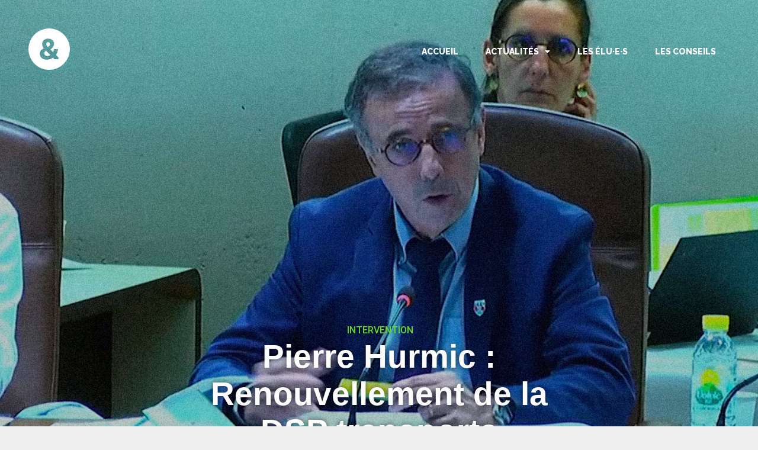

--- FILE ---
content_type: text/html; charset=UTF-8
request_url: https://ecologistesbordeauxmetropole.fr/intervention/pierre-hurmic-renouvellement-de-la-dsp-transports/
body_size: 22896
content:
<!doctype html>
<html lang="en-US" prefix="og: https://ogp.me/ns#">
<head>
	<meta charset="UTF-8">
		<meta name="viewport" content="width=device-width, initial-scale=1">
	<link rel="profile" href="https://gmpg.org/xfn/11">
	
<!-- Search Engine Optimization by Rank Math - https://rankmath.com/ -->
<title>Pierre Hurmic : Renouvellement de la DSP transports - Élus écologistes de Bordeaux Métropole</title>
<meta name="description" content="Retranscription en cours de rédaction"/>
<meta name="robots" content="index, follow, max-snippet:-1, max-video-preview:-1, max-image-preview:large"/>
<link rel="canonical" href="https://ecologistesbordeauxmetropole.fr/intervention/pierre-hurmic-renouvellement-de-la-dsp-transports/" />
<meta property="og:locale" content="en_US" />
<meta property="og:type" content="article" />
<meta property="og:title" content="Pierre Hurmic : Renouvellement de la DSP transports - Élus écologistes de Bordeaux Métropole" />
<meta property="og:description" content="Retranscription en cours de rédaction" />
<meta property="og:url" content="https://ecologistesbordeauxmetropole.fr/intervention/pierre-hurmic-renouvellement-de-la-dsp-transports/" />
<meta property="og:site_name" content="Élus écologistes de Bordeaux Métropole" />
<meta property="article:tag" content="Conseil du 8 Juillet 2022" />
<meta property="article:tag" content="DSP Transports" />
<meta property="article:tag" content="Mobilités" />
<meta property="article:tag" content="Pierre Hurmic" />
<meta property="article:tag" content="Transports en commun" />
<meta property="article:section" content="Interventions" />
<meta property="og:updated_time" content="2022-07-11T22:15:25+02:00" />
<meta property="og:image" content="https://ecologistesbordeauxmetropole.fr/wp-content/uploads/2022/07/Pierre-DSP.jpg" />
<meta property="og:image:secure_url" content="https://ecologistesbordeauxmetropole.fr/wp-content/uploads/2022/07/Pierre-DSP.jpg" />
<meta property="og:image:width" content="1920" />
<meta property="og:image:height" content="1080" />
<meta property="og:image:alt" content="Pierre Hurmic : Renouvellement de la DSP transports" />
<meta property="og:image:type" content="image/jpeg" />
<meta name="twitter:card" content="summary_large_image" />
<meta name="twitter:title" content="Pierre Hurmic : Renouvellement de la DSP transports - Élus écologistes de Bordeaux Métropole" />
<meta name="twitter:description" content="Retranscription en cours de rédaction" />
<meta name="twitter:image" content="https://ecologistesbordeauxmetropole.fr/wp-content/uploads/2022/07/Pierre-DSP.jpg" />
<!-- /Rank Math WordPress SEO plugin -->

<link rel='dns-prefetch' href='//use.fontawesome.com' />
<link rel="alternate" type="application/rss+xml" title="Élus écologistes de Bordeaux Métropole &raquo; Feed" href="https://ecologistesbordeauxmetropole.fr/feed/" />
<link rel="alternate" type="application/rss+xml" title="Élus écologistes de Bordeaux Métropole &raquo; Comments Feed" href="https://ecologistesbordeauxmetropole.fr/comments/feed/" />
<link rel="alternate" title="oEmbed (JSON)" type="application/json+oembed" href="https://ecologistesbordeauxmetropole.fr/wp-json/oembed/1.0/embed?url=https%3A%2F%2Fecologistesbordeauxmetropole.fr%2Fintervention%2Fpierre-hurmic-renouvellement-de-la-dsp-transports%2F" />
<link rel="alternate" title="oEmbed (XML)" type="text/xml+oembed" href="https://ecologistesbordeauxmetropole.fr/wp-json/oembed/1.0/embed?url=https%3A%2F%2Fecologistesbordeauxmetropole.fr%2Fintervention%2Fpierre-hurmic-renouvellement-de-la-dsp-transports%2F&#038;format=xml" />
<link rel="stylesheet" type="text/css" href="https://use.typekit.net/jzt4hgg.css"><style id='wp-img-auto-sizes-contain-inline-css' type='text/css'>
img:is([sizes=auto i],[sizes^="auto," i]){contain-intrinsic-size:3000px 1500px}
/*# sourceURL=wp-img-auto-sizes-contain-inline-css */
</style>
<link rel='stylesheet' id='sbr_styles-css' href='https://ecologistesbordeauxmetropole.fr/wp-content/plugins/reviews-feed/assets/css/sbr-styles.min.css?ver=2.1.1' type='text/css' media='all' />
<link rel='stylesheet' id='sby_styles-css' href='https://ecologistesbordeauxmetropole.fr/wp-content/plugins/feeds-for-youtube/css/sb-youtube-free.min.css?ver=2.4.0' type='text/css' media='all' />
<link rel='stylesheet' id='premium-addons-css' href='https://ecologistesbordeauxmetropole.fr/wp-content/plugins/premium-addons-for-elementor/assets/frontend/min-css/premium-addons.min.css?ver=4.10.89' type='text/css' media='all' />
<link rel='stylesheet' id='anwp-pg-styles-css' href='https://ecologistesbordeauxmetropole.fr/wp-content/plugins/anwp-post-grid-for-elementor/public/css/styles.min.css?ver=1.3.3' type='text/css' media='all' />
<style id='wp-emoji-styles-inline-css' type='text/css'>

	img.wp-smiley, img.emoji {
		display: inline !important;
		border: none !important;
		box-shadow: none !important;
		height: 1em !important;
		width: 1em !important;
		margin: 0 0.07em !important;
		vertical-align: -0.1em !important;
		background: none !important;
		padding: 0 !important;
	}
/*# sourceURL=wp-emoji-styles-inline-css */
</style>
<link rel='stylesheet' id='wp-block-library-css' href='https://ecologistesbordeauxmetropole.fr/wp-includes/css/dist/block-library/style.min.css?ver=6.9' type='text/css' media='all' />
<style id='wp-block-paragraph-inline-css' type='text/css'>
.is-small-text{font-size:.875em}.is-regular-text{font-size:1em}.is-large-text{font-size:2.25em}.is-larger-text{font-size:3em}.has-drop-cap:not(:focus):first-letter{float:left;font-size:8.4em;font-style:normal;font-weight:100;line-height:.68;margin:.05em .1em 0 0;text-transform:uppercase}body.rtl .has-drop-cap:not(:focus):first-letter{float:none;margin-left:.1em}p.has-drop-cap.has-background{overflow:hidden}:root :where(p.has-background){padding:1.25em 2.375em}:where(p.has-text-color:not(.has-link-color)) a{color:inherit}p.has-text-align-left[style*="writing-mode:vertical-lr"],p.has-text-align-right[style*="writing-mode:vertical-rl"]{rotate:180deg}
/*# sourceURL=https://ecologistesbordeauxmetropole.fr/wp-includes/blocks/paragraph/style.min.css */
</style>
<style id='global-styles-inline-css' type='text/css'>
:root{--wp--preset--aspect-ratio--square: 1;--wp--preset--aspect-ratio--4-3: 4/3;--wp--preset--aspect-ratio--3-4: 3/4;--wp--preset--aspect-ratio--3-2: 3/2;--wp--preset--aspect-ratio--2-3: 2/3;--wp--preset--aspect-ratio--16-9: 16/9;--wp--preset--aspect-ratio--9-16: 9/16;--wp--preset--color--black: #000000;--wp--preset--color--cyan-bluish-gray: #abb8c3;--wp--preset--color--white: #ffffff;--wp--preset--color--pale-pink: #f78da7;--wp--preset--color--vivid-red: #cf2e2e;--wp--preset--color--luminous-vivid-orange: #ff6900;--wp--preset--color--luminous-vivid-amber: #fcb900;--wp--preset--color--light-green-cyan: #7bdcb5;--wp--preset--color--vivid-green-cyan: #00d084;--wp--preset--color--pale-cyan-blue: #8ed1fc;--wp--preset--color--vivid-cyan-blue: #0693e3;--wp--preset--color--vivid-purple: #9b51e0;--wp--preset--gradient--vivid-cyan-blue-to-vivid-purple: linear-gradient(135deg,rgb(6,147,227) 0%,rgb(155,81,224) 100%);--wp--preset--gradient--light-green-cyan-to-vivid-green-cyan: linear-gradient(135deg,rgb(122,220,180) 0%,rgb(0,208,130) 100%);--wp--preset--gradient--luminous-vivid-amber-to-luminous-vivid-orange: linear-gradient(135deg,rgb(252,185,0) 0%,rgb(255,105,0) 100%);--wp--preset--gradient--luminous-vivid-orange-to-vivid-red: linear-gradient(135deg,rgb(255,105,0) 0%,rgb(207,46,46) 100%);--wp--preset--gradient--very-light-gray-to-cyan-bluish-gray: linear-gradient(135deg,rgb(238,238,238) 0%,rgb(169,184,195) 100%);--wp--preset--gradient--cool-to-warm-spectrum: linear-gradient(135deg,rgb(74,234,220) 0%,rgb(151,120,209) 20%,rgb(207,42,186) 40%,rgb(238,44,130) 60%,rgb(251,105,98) 80%,rgb(254,248,76) 100%);--wp--preset--gradient--blush-light-purple: linear-gradient(135deg,rgb(255,206,236) 0%,rgb(152,150,240) 100%);--wp--preset--gradient--blush-bordeaux: linear-gradient(135deg,rgb(254,205,165) 0%,rgb(254,45,45) 50%,rgb(107,0,62) 100%);--wp--preset--gradient--luminous-dusk: linear-gradient(135deg,rgb(255,203,112) 0%,rgb(199,81,192) 50%,rgb(65,88,208) 100%);--wp--preset--gradient--pale-ocean: linear-gradient(135deg,rgb(255,245,203) 0%,rgb(182,227,212) 50%,rgb(51,167,181) 100%);--wp--preset--gradient--electric-grass: linear-gradient(135deg,rgb(202,248,128) 0%,rgb(113,206,126) 100%);--wp--preset--gradient--midnight: linear-gradient(135deg,rgb(2,3,129) 0%,rgb(40,116,252) 100%);--wp--preset--font-size--small: 13px;--wp--preset--font-size--medium: 20px;--wp--preset--font-size--large: 36px;--wp--preset--font-size--x-large: 42px;--wp--preset--spacing--20: 0.44rem;--wp--preset--spacing--30: 0.67rem;--wp--preset--spacing--40: 1rem;--wp--preset--spacing--50: 1.5rem;--wp--preset--spacing--60: 2.25rem;--wp--preset--spacing--70: 3.38rem;--wp--preset--spacing--80: 5.06rem;--wp--preset--shadow--natural: 6px 6px 9px rgba(0, 0, 0, 0.2);--wp--preset--shadow--deep: 12px 12px 50px rgba(0, 0, 0, 0.4);--wp--preset--shadow--sharp: 6px 6px 0px rgba(0, 0, 0, 0.2);--wp--preset--shadow--outlined: 6px 6px 0px -3px rgb(255, 255, 255), 6px 6px rgb(0, 0, 0);--wp--preset--shadow--crisp: 6px 6px 0px rgb(0, 0, 0);}:where(.is-layout-flex){gap: 0.5em;}:where(.is-layout-grid){gap: 0.5em;}body .is-layout-flex{display: flex;}.is-layout-flex{flex-wrap: wrap;align-items: center;}.is-layout-flex > :is(*, div){margin: 0;}body .is-layout-grid{display: grid;}.is-layout-grid > :is(*, div){margin: 0;}:where(.wp-block-columns.is-layout-flex){gap: 2em;}:where(.wp-block-columns.is-layout-grid){gap: 2em;}:where(.wp-block-post-template.is-layout-flex){gap: 1.25em;}:where(.wp-block-post-template.is-layout-grid){gap: 1.25em;}.has-black-color{color: var(--wp--preset--color--black) !important;}.has-cyan-bluish-gray-color{color: var(--wp--preset--color--cyan-bluish-gray) !important;}.has-white-color{color: var(--wp--preset--color--white) !important;}.has-pale-pink-color{color: var(--wp--preset--color--pale-pink) !important;}.has-vivid-red-color{color: var(--wp--preset--color--vivid-red) !important;}.has-luminous-vivid-orange-color{color: var(--wp--preset--color--luminous-vivid-orange) !important;}.has-luminous-vivid-amber-color{color: var(--wp--preset--color--luminous-vivid-amber) !important;}.has-light-green-cyan-color{color: var(--wp--preset--color--light-green-cyan) !important;}.has-vivid-green-cyan-color{color: var(--wp--preset--color--vivid-green-cyan) !important;}.has-pale-cyan-blue-color{color: var(--wp--preset--color--pale-cyan-blue) !important;}.has-vivid-cyan-blue-color{color: var(--wp--preset--color--vivid-cyan-blue) !important;}.has-vivid-purple-color{color: var(--wp--preset--color--vivid-purple) !important;}.has-black-background-color{background-color: var(--wp--preset--color--black) !important;}.has-cyan-bluish-gray-background-color{background-color: var(--wp--preset--color--cyan-bluish-gray) !important;}.has-white-background-color{background-color: var(--wp--preset--color--white) !important;}.has-pale-pink-background-color{background-color: var(--wp--preset--color--pale-pink) !important;}.has-vivid-red-background-color{background-color: var(--wp--preset--color--vivid-red) !important;}.has-luminous-vivid-orange-background-color{background-color: var(--wp--preset--color--luminous-vivid-orange) !important;}.has-luminous-vivid-amber-background-color{background-color: var(--wp--preset--color--luminous-vivid-amber) !important;}.has-light-green-cyan-background-color{background-color: var(--wp--preset--color--light-green-cyan) !important;}.has-vivid-green-cyan-background-color{background-color: var(--wp--preset--color--vivid-green-cyan) !important;}.has-pale-cyan-blue-background-color{background-color: var(--wp--preset--color--pale-cyan-blue) !important;}.has-vivid-cyan-blue-background-color{background-color: var(--wp--preset--color--vivid-cyan-blue) !important;}.has-vivid-purple-background-color{background-color: var(--wp--preset--color--vivid-purple) !important;}.has-black-border-color{border-color: var(--wp--preset--color--black) !important;}.has-cyan-bluish-gray-border-color{border-color: var(--wp--preset--color--cyan-bluish-gray) !important;}.has-white-border-color{border-color: var(--wp--preset--color--white) !important;}.has-pale-pink-border-color{border-color: var(--wp--preset--color--pale-pink) !important;}.has-vivid-red-border-color{border-color: var(--wp--preset--color--vivid-red) !important;}.has-luminous-vivid-orange-border-color{border-color: var(--wp--preset--color--luminous-vivid-orange) !important;}.has-luminous-vivid-amber-border-color{border-color: var(--wp--preset--color--luminous-vivid-amber) !important;}.has-light-green-cyan-border-color{border-color: var(--wp--preset--color--light-green-cyan) !important;}.has-vivid-green-cyan-border-color{border-color: var(--wp--preset--color--vivid-green-cyan) !important;}.has-pale-cyan-blue-border-color{border-color: var(--wp--preset--color--pale-cyan-blue) !important;}.has-vivid-cyan-blue-border-color{border-color: var(--wp--preset--color--vivid-cyan-blue) !important;}.has-vivid-purple-border-color{border-color: var(--wp--preset--color--vivid-purple) !important;}.has-vivid-cyan-blue-to-vivid-purple-gradient-background{background: var(--wp--preset--gradient--vivid-cyan-blue-to-vivid-purple) !important;}.has-light-green-cyan-to-vivid-green-cyan-gradient-background{background: var(--wp--preset--gradient--light-green-cyan-to-vivid-green-cyan) !important;}.has-luminous-vivid-amber-to-luminous-vivid-orange-gradient-background{background: var(--wp--preset--gradient--luminous-vivid-amber-to-luminous-vivid-orange) !important;}.has-luminous-vivid-orange-to-vivid-red-gradient-background{background: var(--wp--preset--gradient--luminous-vivid-orange-to-vivid-red) !important;}.has-very-light-gray-to-cyan-bluish-gray-gradient-background{background: var(--wp--preset--gradient--very-light-gray-to-cyan-bluish-gray) !important;}.has-cool-to-warm-spectrum-gradient-background{background: var(--wp--preset--gradient--cool-to-warm-spectrum) !important;}.has-blush-light-purple-gradient-background{background: var(--wp--preset--gradient--blush-light-purple) !important;}.has-blush-bordeaux-gradient-background{background: var(--wp--preset--gradient--blush-bordeaux) !important;}.has-luminous-dusk-gradient-background{background: var(--wp--preset--gradient--luminous-dusk) !important;}.has-pale-ocean-gradient-background{background: var(--wp--preset--gradient--pale-ocean) !important;}.has-electric-grass-gradient-background{background: var(--wp--preset--gradient--electric-grass) !important;}.has-midnight-gradient-background{background: var(--wp--preset--gradient--midnight) !important;}.has-small-font-size{font-size: var(--wp--preset--font-size--small) !important;}.has-medium-font-size{font-size: var(--wp--preset--font-size--medium) !important;}.has-large-font-size{font-size: var(--wp--preset--font-size--large) !important;}.has-x-large-font-size{font-size: var(--wp--preset--font-size--x-large) !important;}
/*# sourceURL=global-styles-inline-css */
</style>

<style id='classic-theme-styles-inline-css' type='text/css'>
/*! This file is auto-generated */
.wp-block-button__link{color:#fff;background-color:#32373c;border-radius:9999px;box-shadow:none;text-decoration:none;padding:calc(.667em + 2px) calc(1.333em + 2px);font-size:1.125em}.wp-block-file__button{background:#32373c;color:#fff;text-decoration:none}
/*# sourceURL=/wp-includes/css/classic-themes.min.css */
</style>
<link rel='stylesheet' id='dashicons-css' href='https://ecologistesbordeauxmetropole.fr/wp-includes/css/dashicons.min.css?ver=6.9' type='text/css' media='all' />
<link rel='stylesheet' id='htmega-block-common-style-css' href='https://ecologistesbordeauxmetropole.fr/wp-content/plugins/ht-mega-for-elementor/htmega-blocks/src/assets/css/common-style.css?ver=2.8.4' type='text/css' media='all' />
<link rel='stylesheet' id='slick-css' href='https://ecologistesbordeauxmetropole.fr/wp-content/plugins/ht-mega-for-elementor/assets/css/slick.min.css?ver=2.8.4' type='text/css' media='all' />
<link rel='stylesheet' id='htmega-block-fontawesome-css' href='https://ecologistesbordeauxmetropole.fr/wp-content/plugins/ht-mega-for-elementor/admin/assets/extensions/ht-menu/css/font-awesome.min.css?ver=2.8.4' type='text/css' media='all' />
<link rel='stylesheet' id='htmega-block-style-css' href='https://ecologistesbordeauxmetropole.fr/wp-content/plugins/ht-mega-for-elementor/htmega-blocks/build/style-blocks-htmega.css?ver=2.8.4' type='text/css' media='all' />
<link rel='stylesheet' id='font-awesome-svg-styles-css' href='https://ecologistesbordeauxmetropole.fr/wp-content/uploads/font-awesome/v6.5.2/css/svg-with-js.css' type='text/css' media='all' />
<style id='font-awesome-svg-styles-inline-css' type='text/css'>
   .wp-block-font-awesome-icon svg::before,
   .wp-rich-text-font-awesome-icon svg::before {content: unset;}
/*# sourceURL=font-awesome-svg-styles-inline-css */
</style>
<link rel='stylesheet' id='ctf_styles-css' href='https://ecologistesbordeauxmetropole.fr/wp-content/plugins/custom-twitter-feeds/css/ctf-styles.min.css?ver=2.3.1' type='text/css' media='all' />
<link rel='stylesheet' id='embedpress-style-css' href='https://ecologistesbordeauxmetropole.fr/wp-content/plugins/embedpress/assets/css/embedpress.css?ver=6.9' type='text/css' media='all' />
<link rel='stylesheet' id='htbbootstrap-css' href='https://ecologistesbordeauxmetropole.fr/wp-content/plugins/ht-mega-for-elementor/assets/css/htbbootstrap.css?ver=2.8.4' type='text/css' media='all' />
<link rel='stylesheet' id='font-awesome-css' href='https://ecologistesbordeauxmetropole.fr/wp-content/plugins/elementor/assets/lib/font-awesome/css/font-awesome.min.css?ver=4.7.0' type='text/css' media='all' />
<link rel='stylesheet' id='htmega-animation-css' href='https://ecologistesbordeauxmetropole.fr/wp-content/plugins/ht-mega-for-elementor/assets/css/animation.css?ver=2.8.4' type='text/css' media='all' />
<link rel='stylesheet' id='htmega-keyframes-css' href='https://ecologistesbordeauxmetropole.fr/wp-content/plugins/ht-mega-for-elementor/assets/css/htmega-keyframes.css?ver=2.8.4' type='text/css' media='all' />
<link rel='stylesheet' id='htmega-global-style-min-css' href='https://ecologistesbordeauxmetropole.fr/wp-content/plugins/ht-mega-for-elementor/assets/css/htmega-global-style.min.css?ver=2.8.4' type='text/css' media='all' />
<link rel='stylesheet' id='hello-elementor-css' href='https://ecologistesbordeauxmetropole.fr/wp-content/themes/hello-elementor/style.min.css?ver=2.5.0' type='text/css' media='all' />
<link rel='stylesheet' id='hello-elementor-theme-style-css' href='https://ecologistesbordeauxmetropole.fr/wp-content/themes/hello-elementor/theme.min.css?ver=2.5.0' type='text/css' media='all' />
<link rel='stylesheet' id='elementor-frontend-css' href='https://ecologistesbordeauxmetropole.fr/wp-content/uploads/elementor/css/custom-frontend-lite.min.css?ver=1743497312' type='text/css' media='all' />
<style id='elementor-frontend-inline-css' type='text/css'>
.elementor-3193 .elementor-element.elementor-element-2009adb3:not(.elementor-motion-effects-element-type-background), .elementor-3193 .elementor-element.elementor-element-2009adb3 > .elementor-motion-effects-container > .elementor-motion-effects-layer{background-image:url("https://ecologistesbordeauxmetropole.fr/wp-content/uploads/2022/07/Pierre-DSP.jpg");}
/*# sourceURL=elementor-frontend-inline-css */
</style>
<link rel='stylesheet' id='elementor-post-7-css' href='https://ecologistesbordeauxmetropole.fr/wp-content/uploads/elementor/css/post-7.css?ver=1743497312' type='text/css' media='all' />
<link rel='stylesheet' id='font-awesome-official-css' href='https://use.fontawesome.com/releases/v6.5.2/css/all.css' type='text/css' media='all' integrity="sha384-PPIZEGYM1v8zp5Py7UjFb79S58UeqCL9pYVnVPURKEqvioPROaVAJKKLzvH2rDnI" crossorigin="anonymous" />
<link rel='stylesheet' id='elementor-icons-css' href='https://ecologistesbordeauxmetropole.fr/wp-content/plugins/elementor/assets/lib/eicons/css/elementor-icons.min.css?ver=5.30.0' type='text/css' media='all' />
<link rel='stylesheet' id='swiper-css' href='https://ecologistesbordeauxmetropole.fr/wp-content/plugins/elementor/assets/lib/swiper/v8/css/swiper.min.css?ver=8.4.5' type='text/css' media='all' />
<link rel='stylesheet' id='elementor-pro-css' href='https://ecologistesbordeauxmetropole.fr/wp-content/uploads/elementor/css/custom-pro-frontend-lite.min.css?ver=1743497312' type='text/css' media='all' />
<link rel='stylesheet' id='sby-styles-css' href='https://ecologistesbordeauxmetropole.fr/wp-content/plugins/feeds-for-youtube/css/sb-youtube-free.min.css?ver=2.4.0' type='text/css' media='all' />
<link rel='stylesheet' id='elementor-global-css' href='https://ecologistesbordeauxmetropole.fr/wp-content/uploads/elementor/css/global.css?ver=1743497313' type='text/css' media='all' />
<link rel='stylesheet' id='elementor-post-789-css' href='https://ecologistesbordeauxmetropole.fr/wp-content/uploads/elementor/css/post-789.css?ver=1743499629' type='text/css' media='all' />
<link rel='stylesheet' id='elementor-post-372-css' href='https://ecologistesbordeauxmetropole.fr/wp-content/uploads/elementor/css/post-372.css?ver=1743497314' type='text/css' media='all' />
<link rel='stylesheet' id='elementor-post-3193-css' href='https://ecologistesbordeauxmetropole.fr/wp-content/uploads/elementor/css/post-3193.css?ver=1743642729' type='text/css' media='all' />
<link rel='stylesheet' id='hello-elementor-child-style-css' href='https://ecologistesbordeauxmetropole.fr/wp-content/themes/hello-theme-child-master/style.css?ver=1.0.0' type='text/css' media='all' />
<link rel='stylesheet' id='sib-front-css-css' href='https://ecologistesbordeauxmetropole.fr/wp-content/plugins/mailin/css/mailin-front.css?ver=6.9' type='text/css' media='all' />
<link rel='stylesheet' id='font-awesome-official-v4shim-css' href='https://use.fontawesome.com/releases/v6.5.2/css/v4-shims.css' type='text/css' media='all' integrity="sha384-XyvK/kKwgVW+fuRkusfLgfhAMuaxLPSOY8W7wj8tUkf0Nr2WGHniPmpdu+cmPS5n" crossorigin="anonymous" />
<link rel='stylesheet' id='google-fonts-1-css' href='https://fonts.googleapis.com/css?family=Roboto%3A100%2C100italic%2C200%2C200italic%2C300%2C300italic%2C400%2C400italic%2C500%2C500italic%2C600%2C600italic%2C700%2C700italic%2C800%2C800italic%2C900%2C900italic%7CRoboto+Slab%3A100%2C100italic%2C200%2C200italic%2C300%2C300italic%2C400%2C400italic%2C500%2C500italic%2C600%2C600italic%2C700%2C700italic%2C800%2C800italic%2C900%2C900italic%7CRaleway%3A100%2C100italic%2C200%2C200italic%2C300%2C300italic%2C400%2C400italic%2C500%2C500italic%2C600%2C600italic%2C700%2C700italic%2C800%2C800italic%2C900%2C900italic&#038;display=auto&#038;ver=6.9' type='text/css' media='all' />
<link rel='stylesheet' id='elementor-icons-shared-0-css' href='https://ecologistesbordeauxmetropole.fr/wp-content/plugins/elementor/assets/lib/font-awesome/css/fontawesome.min.css?ver=5.15.3' type='text/css' media='all' />
<link rel='stylesheet' id='elementor-icons-fa-solid-css' href='https://ecologistesbordeauxmetropole.fr/wp-content/plugins/elementor/assets/lib/font-awesome/css/solid.min.css?ver=5.15.3' type='text/css' media='all' />
<link rel="preconnect" href="https://fonts.gstatic.com/" crossorigin><script type="text/javascript" src="https://ecologistesbordeauxmetropole.fr/wp-includes/js/jquery/jquery.min.js?ver=3.7.1" id="jquery-core-js"></script>
<script type="text/javascript" src="https://ecologistesbordeauxmetropole.fr/wp-includes/js/jquery/jquery-migrate.min.js?ver=3.4.1" id="jquery-migrate-js"></script>
<script type="text/javascript" id="sib-front-js-js-extra">
/* <![CDATA[ */
var sibErrMsg = {"invalidMail":"Please fill out valid email address","requiredField":"Please fill out required fields","invalidDateFormat":"Please fill out valid date format","invalidSMSFormat":"Please fill out valid phone number"};
var ajax_sib_front_object = {"ajax_url":"https://ecologistesbordeauxmetropole.fr/wp-admin/admin-ajax.php","ajax_nonce":"d010c3a7f3","flag_url":"https://ecologistesbordeauxmetropole.fr/wp-content/plugins/mailin/img/flags/"};
//# sourceURL=sib-front-js-js-extra
/* ]]> */
</script>
<script type="text/javascript" src="https://ecologistesbordeauxmetropole.fr/wp-content/plugins/mailin/js/mailin-front.js?ver=1742397228" id="sib-front-js-js"></script>
<link rel="https://api.w.org/" href="https://ecologistesbordeauxmetropole.fr/wp-json/" /><link rel="alternate" title="JSON" type="application/json" href="https://ecologistesbordeauxmetropole.fr/wp-json/wp/v2/intervention/3139" /><link rel="EditURI" type="application/rsd+xml" title="RSD" href="https://ecologistesbordeauxmetropole.fr/xmlrpc.php?rsd" />
<meta name="generator" content="WordPress 6.9" />
<link rel='shortlink' href='https://ecologistesbordeauxmetropole.fr/?p=3139' />
<link rel="apple-touch-icon" sizes="180x180" href="/apple-touch-icon.png">
<link rel="icon" type="image/png" sizes="32x32" href="/favicon-32x32.png">
<link rel="icon" type="image/png" sizes="16x16" href="/favicon-16x16.png">
<link rel="manifest" href="/site.webmanifest">
<link rel="mask-icon" href="/safari-pinned-tab.svg" color="#5bbad5">
<meta name="msapplication-TileColor" content="#da532c">
<meta name="theme-color" content="#ffffff"><meta name="generator" content="Elementor 3.23.1; features: e_optimized_css_loading, additional_custom_breakpoints, e_lazyload; settings: css_print_method-external, google_font-enabled, font_display-auto">
<!-- Google tag (gtag.js) -->
<script async src="https://www.googletagmanager.com/gtag/js?id=G-E49JV887D8"></script>
<script>
  window.dataLayer = window.dataLayer || [];
  function gtag(){dataLayer.push(arguments);}
  gtag('js', new Date());

  gtag('config', 'G-E49JV887D8');
</script>

<meta property="fb:app_id" content="1622557561434124" /><script src="https://cdn.brevo.com/js/sdk-loader.js" async></script><script>window.Brevo = window.Brevo || [];
								Brevo.push([
									"init",
								{
									client_key:"lnynkqtxhgbz9hw5jx2dudoe",
									push: {"customDomain":"https:\/\/ecologistesbordeauxmetropole.fr\/wp-content\/plugins\/mailin\/","userId":null},
									email_id : "",},]);</script>			<style>
				.e-con.e-parent:nth-of-type(n+4):not(.e-lazyloaded):not(.e-no-lazyload),
				.e-con.e-parent:nth-of-type(n+4):not(.e-lazyloaded):not(.e-no-lazyload) * {
					background-image: none !important;
				}
				@media screen and (max-height: 1024px) {
					.e-con.e-parent:nth-of-type(n+3):not(.e-lazyloaded):not(.e-no-lazyload),
					.e-con.e-parent:nth-of-type(n+3):not(.e-lazyloaded):not(.e-no-lazyload) * {
						background-image: none !important;
					}
				}
				@media screen and (max-height: 640px) {
					.e-con.e-parent:nth-of-type(n+2):not(.e-lazyloaded):not(.e-no-lazyload),
					.e-con.e-parent:nth-of-type(n+2):not(.e-lazyloaded):not(.e-no-lazyload) * {
						background-image: none !important;
					}
				}
			</style>
					<style type="text/css" id="wp-custom-css">
			a, a:visited, a:hover{
    color: auto !important;
    text-decoration: none !important;
}

span.no-break, span.nobreak{
	white-space: nowrap;
 }		</style>
		<link rel='stylesheet' id='elementor-icons-fa-brands-css' href='https://ecologistesbordeauxmetropole.fr/wp-content/plugins/elementor/assets/lib/font-awesome/css/brands.min.css?ver=5.15.3' type='text/css' media='all' />
<link rel='stylesheet' id='font-awesome-5-all-css' href='https://ecologistesbordeauxmetropole.fr/wp-content/plugins/elementor/assets/lib/font-awesome/css/all.min.css?ver=4.10.89' type='text/css' media='all' />
<link rel='stylesheet' id='pa-slick-css' href='https://ecologistesbordeauxmetropole.fr/wp-content/plugins/premium-addons-for-elementor/assets/frontend/min-css/slick.min.css?ver=4.10.89' type='text/css' media='all' />
</head>
<body data-rsssl=1 class="wp-singular intervention-template-default single single-intervention postid-3139 single-format-standard wp-custom-logo wp-theme-hello-elementor wp-child-theme-hello-theme-child-master theme--hello-elementor elementor-default elementor-kit-7 elementor-page-3193">

		<div data-elementor-type="header" data-elementor-id="789" class="elementor elementor-789 elementor-location-header" data-elementor-post-type="elementor_library">
					<section class="elementor-section elementor-top-section elementor-element elementor-element-f25ef38 elementor-section-full_width elementor-section-content-middle elementor-section-height-default elementor-section-height-default" data-id="f25ef38" data-element_type="section">
						<div class="elementor-container elementor-column-gap-default">
					<div class="elementor-column elementor-col-50 elementor-top-column elementor-element elementor-element-588638f" data-id="588638f" data-element_type="column">
			<div class="elementor-widget-wrap elementor-element-populated">
						<div class="elementor-element elementor-element-28932de elementor-widget elementor-widget-html" data-id="28932de" data-element_type="widget" data-widget_type="html.default">
				<div class="elementor-widget-container">
			<a href="https://ecologistesbordeauxmetropole.fr" class="svg">
<object type="image/svg+xml" data="https://ecologistesbordeauxmetropole.fr/ressources/logo-mobile-white.svg">
</object>
</a>		</div>
				</div>
					</div>
		</div>
				<div class="elementor-column elementor-col-50 elementor-top-column elementor-element elementor-element-d614519" data-id="d614519" data-element_type="column">
			<div class="elementor-widget-wrap elementor-element-populated">
						<div class="elementor-element elementor-element-d0bcac7 elementor-nav-menu__align-end elementor-nav-menu--stretch elementor-nav-menu__text-align-center elementor-nav-menu--dropdown-tablet elementor-nav-menu--toggle elementor-nav-menu--burger elementor-widget elementor-widget-nav-menu" data-id="d0bcac7" data-element_type="widget" data-settings="{&quot;full_width&quot;:&quot;stretch&quot;,&quot;layout&quot;:&quot;horizontal&quot;,&quot;submenu_icon&quot;:{&quot;value&quot;:&quot;&lt;i class=\&quot;fas fa-caret-down\&quot;&gt;&lt;\/i&gt;&quot;,&quot;library&quot;:&quot;fa-solid&quot;},&quot;toggle&quot;:&quot;burger&quot;}" data-widget_type="nav-menu.default">
				<div class="elementor-widget-container">
			<link rel="stylesheet" href="https://ecologistesbordeauxmetropole.fr/wp-content/uploads/elementor/css/custom-pro-widget-nav-menu.min.css?ver=1743497313?ver=1743497313">			<nav aria-label="Menu" class="elementor-nav-menu--main elementor-nav-menu__container elementor-nav-menu--layout-horizontal e--pointer-underline e--animation-fade">
				<ul id="menu-1-d0bcac7" class="elementor-nav-menu"><li class="menu-item menu-item-type-post_type menu-item-object-page menu-item-home menu-item-1032"><a href="https://ecologistesbordeauxmetropole.fr/" class="elementor-item">Accueil</a></li>
<li class="menu-item menu-item-type-custom menu-item-object-custom menu-item-home menu-item-has-children menu-item-1097"><a href="https://ecologistesbordeauxmetropole.fr/#actu" class="elementor-item elementor-item-anchor">Actualités</a>
<ul class="sub-menu elementor-nav-menu--dropdown">
	<li class="menu-item menu-item-type-post_type menu-item-object-page menu-item-1099"><a href="https://ecologistesbordeauxmetropole.fr/presse/" class="elementor-sub-item">Communiqués de Presse</a></li>
	<li class="menu-item menu-item-type-post_type menu-item-object-page menu-item-1150"><a href="https://ecologistesbordeauxmetropole.fr/tribunes/" class="elementor-sub-item">Nos Tribunes</a></li>
</ul>
</li>
<li class="menu-item menu-item-type-post_type menu-item-object-page menu-item-1214"><a href="https://ecologistesbordeauxmetropole.fr/le-groupe/" class="elementor-item">Les Élu·e·s</a></li>
<li class="menu-item menu-item-type-post_type menu-item-object-page menu-item-1034"><a href="https://ecologistesbordeauxmetropole.fr/les-conseils/" class="elementor-item">Les Conseils</a></li>
</ul>			</nav>
					<div class="elementor-menu-toggle" role="button" tabindex="0" aria-label="Menu Toggle" aria-expanded="false">
			<i aria-hidden="true" role="presentation" class="elementor-menu-toggle__icon--open eicon-menu-bar"></i><i aria-hidden="true" role="presentation" class="elementor-menu-toggle__icon--close eicon-close"></i>			<span class="elementor-screen-only">Menu</span>
		</div>
					<nav class="elementor-nav-menu--dropdown elementor-nav-menu__container" aria-hidden="true">
				<ul id="menu-2-d0bcac7" class="elementor-nav-menu"><li class="menu-item menu-item-type-post_type menu-item-object-page menu-item-home menu-item-1032"><a href="https://ecologistesbordeauxmetropole.fr/" class="elementor-item" tabindex="-1">Accueil</a></li>
<li class="menu-item menu-item-type-custom menu-item-object-custom menu-item-home menu-item-has-children menu-item-1097"><a href="https://ecologistesbordeauxmetropole.fr/#actu" class="elementor-item elementor-item-anchor" tabindex="-1">Actualités</a>
<ul class="sub-menu elementor-nav-menu--dropdown">
	<li class="menu-item menu-item-type-post_type menu-item-object-page menu-item-1099"><a href="https://ecologistesbordeauxmetropole.fr/presse/" class="elementor-sub-item" tabindex="-1">Communiqués de Presse</a></li>
	<li class="menu-item menu-item-type-post_type menu-item-object-page menu-item-1150"><a href="https://ecologistesbordeauxmetropole.fr/tribunes/" class="elementor-sub-item" tabindex="-1">Nos Tribunes</a></li>
</ul>
</li>
<li class="menu-item menu-item-type-post_type menu-item-object-page menu-item-1214"><a href="https://ecologistesbordeauxmetropole.fr/le-groupe/" class="elementor-item" tabindex="-1">Les Élu·e·s</a></li>
<li class="menu-item menu-item-type-post_type menu-item-object-page menu-item-1034"><a href="https://ecologistesbordeauxmetropole.fr/les-conseils/" class="elementor-item" tabindex="-1">Les Conseils</a></li>
</ul>			</nav>
				</div>
				</div>
					</div>
		</div>
					</div>
		</section>
				<section class="elementor-section elementor-top-section elementor-element elementor-element-4085489 elementor-section-full_width elementor-section-content-middle elementor-section-height-default elementor-section-height-default" data-id="4085489" data-element_type="section">
						<div class="elementor-container elementor-column-gap-default">
					<div class="elementor-column elementor-col-50 elementor-top-column elementor-element elementor-element-a8dbeb9" data-id="a8dbeb9" data-element_type="column">
			<div class="elementor-widget-wrap elementor-element-populated">
						<div class="elementor-element elementor-element-cdf22f7 elementor-widget elementor-widget-html" data-id="cdf22f7" data-element_type="widget" data-widget_type="html.default">
				<div class="elementor-widget-container">
			<a href="https://ecologistesbordeauxmetropole.fr" class="svg">
<object type="image/svg+xml" data="https://ecologistesbordeauxmetropole.fr/ressources/logo-mobile-white.svg">
</object>
</a>		</div>
				</div>
					</div>
		</div>
				<div class="elementor-column elementor-col-50 elementor-top-column elementor-element elementor-element-c1cac85" data-id="c1cac85" data-element_type="column">
			<div class="elementor-widget-wrap elementor-element-populated">
						<div class="elementor-element elementor-element-89e5b18 elementor-nav-menu--stretch elementor-nav-menu__text-align-center elementor-nav-menu--dropdown-tablet elementor-nav-menu--toggle elementor-nav-menu--burger elementor-widget elementor-widget-nav-menu" data-id="89e5b18" data-element_type="widget" data-settings="{&quot;full_width&quot;:&quot;stretch&quot;,&quot;layout&quot;:&quot;horizontal&quot;,&quot;submenu_icon&quot;:{&quot;value&quot;:&quot;&lt;i class=\&quot;fas fa-caret-down\&quot;&gt;&lt;\/i&gt;&quot;,&quot;library&quot;:&quot;fa-solid&quot;},&quot;toggle&quot;:&quot;burger&quot;}" data-widget_type="nav-menu.default">
				<div class="elementor-widget-container">
						<nav aria-label="Menu" class="elementor-nav-menu--main elementor-nav-menu__container elementor-nav-menu--layout-horizontal e--pointer-underline e--animation-fade">
				<ul id="menu-1-89e5b18" class="elementor-nav-menu"><li class="menu-item menu-item-type-post_type menu-item-object-page menu-item-home menu-item-1032"><a href="https://ecologistesbordeauxmetropole.fr/" class="elementor-item">Accueil</a></li>
<li class="menu-item menu-item-type-custom menu-item-object-custom menu-item-home menu-item-has-children menu-item-1097"><a href="https://ecologistesbordeauxmetropole.fr/#actu" class="elementor-item elementor-item-anchor">Actualités</a>
<ul class="sub-menu elementor-nav-menu--dropdown">
	<li class="menu-item menu-item-type-post_type menu-item-object-page menu-item-1099"><a href="https://ecologistesbordeauxmetropole.fr/presse/" class="elementor-sub-item">Communiqués de Presse</a></li>
	<li class="menu-item menu-item-type-post_type menu-item-object-page menu-item-1150"><a href="https://ecologistesbordeauxmetropole.fr/tribunes/" class="elementor-sub-item">Nos Tribunes</a></li>
</ul>
</li>
<li class="menu-item menu-item-type-post_type menu-item-object-page menu-item-1214"><a href="https://ecologistesbordeauxmetropole.fr/le-groupe/" class="elementor-item">Les Élu·e·s</a></li>
<li class="menu-item menu-item-type-post_type menu-item-object-page menu-item-1034"><a href="https://ecologistesbordeauxmetropole.fr/les-conseils/" class="elementor-item">Les Conseils</a></li>
</ul>			</nav>
					<div class="elementor-menu-toggle" role="button" tabindex="0" aria-label="Menu Toggle" aria-expanded="false">
			<i aria-hidden="true" role="presentation" class="elementor-menu-toggle__icon--open eicon-menu-bar"></i><i aria-hidden="true" role="presentation" class="elementor-menu-toggle__icon--close eicon-close"></i>			<span class="elementor-screen-only">Menu</span>
		</div>
					<nav class="elementor-nav-menu--dropdown elementor-nav-menu__container" aria-hidden="true">
				<ul id="menu-2-89e5b18" class="elementor-nav-menu"><li class="menu-item menu-item-type-post_type menu-item-object-page menu-item-home menu-item-1032"><a href="https://ecologistesbordeauxmetropole.fr/" class="elementor-item" tabindex="-1">Accueil</a></li>
<li class="menu-item menu-item-type-custom menu-item-object-custom menu-item-home menu-item-has-children menu-item-1097"><a href="https://ecologistesbordeauxmetropole.fr/#actu" class="elementor-item elementor-item-anchor" tabindex="-1">Actualités</a>
<ul class="sub-menu elementor-nav-menu--dropdown">
	<li class="menu-item menu-item-type-post_type menu-item-object-page menu-item-1099"><a href="https://ecologistesbordeauxmetropole.fr/presse/" class="elementor-sub-item" tabindex="-1">Communiqués de Presse</a></li>
	<li class="menu-item menu-item-type-post_type menu-item-object-page menu-item-1150"><a href="https://ecologistesbordeauxmetropole.fr/tribunes/" class="elementor-sub-item" tabindex="-1">Nos Tribunes</a></li>
</ul>
</li>
<li class="menu-item menu-item-type-post_type menu-item-object-page menu-item-1214"><a href="https://ecologistesbordeauxmetropole.fr/le-groupe/" class="elementor-item" tabindex="-1">Les Élu·e·s</a></li>
<li class="menu-item menu-item-type-post_type menu-item-object-page menu-item-1034"><a href="https://ecologistesbordeauxmetropole.fr/les-conseils/" class="elementor-item" tabindex="-1">Les Conseils</a></li>
</ul>			</nav>
				</div>
				</div>
					</div>
		</div>
					</div>
		</section>
				</div>
				<div data-elementor-type="single-page" data-elementor-id="3193" class="elementor elementor-3193 elementor-location-single post-3139 intervention type-intervention status-publish format-standard has-post-thumbnail hentry category-interventions category-juillet-2022 tag-conseil-du-8-juillet-2022 tag-dsp-transports tag-mobilites tag-pierre-hurmic tag-transports-en-commun" data-elementor-post-type="elementor_library">
					<section class="elementor-section elementor-top-section elementor-element elementor-element-2009adb3 elementor-section-full_width elementor-section-height-min-height elementor-section-height-default elementor-section-items-middle" data-id="2009adb3" data-element_type="section" data-settings="{&quot;background_background&quot;:&quot;classic&quot;}">
							<div class="elementor-background-overlay"></div>
							<div class="elementor-container elementor-column-gap-default">
					<div class="elementor-column elementor-col-100 elementor-top-column elementor-element elementor-element-3b94bd1f" data-id="3b94bd1f" data-element_type="column">
			<div class="elementor-widget-wrap elementor-element-populated">
						<div class="elementor-element elementor-element-1db7b4b8 elementor-widget elementor-widget-heading" data-id="1db7b4b8" data-element_type="widget" data-widget_type="heading.default">
				<div class="elementor-widget-container">
			<style>/*! elementor - v3.23.0 - 15-07-2024 */
.elementor-heading-title{padding:0;margin:0;line-height:1}.elementor-widget-heading .elementor-heading-title[class*=elementor-size-]>a{color:inherit;font-size:inherit;line-height:inherit}.elementor-widget-heading .elementor-heading-title.elementor-size-small{font-size:15px}.elementor-widget-heading .elementor-heading-title.elementor-size-medium{font-size:19px}.elementor-widget-heading .elementor-heading-title.elementor-size-large{font-size:29px}.elementor-widget-heading .elementor-heading-title.elementor-size-xl{font-size:39px}.elementor-widget-heading .elementor-heading-title.elementor-size-xxl{font-size:59px}</style><p class="elementor-heading-title elementor-size-default">Intervention</p>		</div>
				</div>
				<div class="elementor-element elementor-element-5acba574 elementor-widget elementor-widget-theme-post-title elementor-page-title elementor-widget-heading" data-id="5acba574" data-element_type="widget" data-widget_type="theme-post-title.default">
				<div class="elementor-widget-container">
			<h1 class="elementor-heading-title elementor-size-default">Pierre Hurmic : Renouvellement de la DSP transports</h1>		</div>
				</div>
					</div>
		</div>
					</div>
		</section>
				<section class="elementor-section elementor-top-section elementor-element elementor-element-6d164245 elementor-section-full_width elementor-section-height-default elementor-section-height-default" data-id="6d164245" data-element_type="section">
						<div class="elementor-container elementor-column-gap-default">
					<div class="elementor-column elementor-col-33 elementor-top-column elementor-element elementor-element-172eecd0" data-id="172eecd0" data-element_type="column">
			<div class="elementor-widget-wrap elementor-element-populated">
						<div class="elementor-element elementor-element-6bbda630 elementor-widget elementor-widget-shortcode" data-id="6bbda630" data-element_type="widget" data-widget_type="shortcode.default">
				<div class="elementor-widget-container">
					<div class="elementor-shortcode">[read_meter]</div>
				</div>
				</div>
				<div class="elementor-element elementor-element-3c6f3c35 elementor-widget elementor-widget-heading" data-id="3c6f3c35" data-element_type="widget" data-widget_type="heading.default">
				<div class="elementor-widget-container">
			<p class="elementor-heading-title elementor-size-default">Intervention de</p>		</div>
				</div>
				<div class="elementor-element elementor-element-676a08c9 elementor-widget elementor-widget-heading" data-id="676a08c9" data-element_type="widget" data-widget_type="heading.default">
				<div class="elementor-widget-container">
			<p class="elementor-heading-title elementor-size-default">Pierre Hurmic</p>		</div>
				</div>
				<div class="elementor-element elementor-element-72ac07ac elementor-widget elementor-widget-heading" data-id="72ac07ac" data-element_type="widget" data-widget_type="heading.default">
				<div class="elementor-widget-container">
			<p class="elementor-heading-title elementor-size-default">Vice-Président en charge du Pilotage du projet de transition métropolitain</p>		</div>
				</div>
				<div class="elementor-element elementor-element-13401e14 elementor-widget elementor-widget-heading" data-id="13401e14" data-element_type="widget" data-widget_type="heading.default">
				<div class="elementor-widget-container">
			<p class="elementor-heading-title elementor-size-default">Conseil du</p>		</div>
				</div>
				<div class="elementor-element elementor-element-59eb31b2 elementor-widget elementor-widget-heading" data-id="59eb31b2" data-element_type="widget" data-widget_type="heading.default">
				<div class="elementor-widget-container">
			<p class="elementor-heading-title elementor-size-default">8 Juillet 2022</p>		</div>
				</div>
				<div class="elementor-element elementor-element-40daf4da elementor-widget elementor-widget-heading" data-id="40daf4da" data-element_type="widget" data-widget_type="heading.default">
				<div class="elementor-widget-container">
			<p class="elementor-heading-title elementor-size-default">Partager</p>		</div>
				</div>
				<div class="elementor-element elementor-element-314f6dc0 elementor-share-buttons--view-icon elementor-share-buttons--skin-minimal elementor-share-buttons--shape-rounded elementor-grid-1 elementor-share-buttons--color-custom elementor-widget elementor-widget-share-buttons" data-id="314f6dc0" data-element_type="widget" data-widget_type="share-buttons.default">
				<div class="elementor-widget-container">
			<link rel="stylesheet" href="https://ecologistesbordeauxmetropole.fr/wp-content/plugins/elementor-pro/assets/css/widget-share-buttons.min.css?ver=1721121467">		<div class="elementor-grid">
								<div class="elementor-grid-item">
						<div
							class="elementor-share-btn elementor-share-btn_facebook"
							role="button"
							tabindex="0"
							aria-label="Share on facebook"
						>
															<span class="elementor-share-btn__icon">
								<i class="fab fa-facebook" aria-hidden="true"></i>							</span>
																				</div>
					</div>
									<div class="elementor-grid-item">
						<div
							class="elementor-share-btn elementor-share-btn_twitter"
							role="button"
							tabindex="0"
							aria-label="Share on twitter"
						>
															<span class="elementor-share-btn__icon">
								<i class="fab fa-twitter" aria-hidden="true"></i>							</span>
																				</div>
					</div>
									<div class="elementor-grid-item">
						<div
							class="elementor-share-btn elementor-share-btn_linkedin"
							role="button"
							tabindex="0"
							aria-label="Share on linkedin"
						>
															<span class="elementor-share-btn__icon">
								<i class="fab fa-linkedin" aria-hidden="true"></i>							</span>
																				</div>
					</div>
						</div>
				</div>
				</div>
					</div>
		</div>
				<div class="elementor-column elementor-col-33 elementor-top-column elementor-element elementor-element-6aa556eb" data-id="6aa556eb" data-element_type="column">
			<div class="elementor-widget-wrap elementor-element-populated">
						<div class="elementor-element elementor-element-1d099f0f elementor-widget elementor-widget-video" data-id="1d099f0f" data-element_type="widget" data-settings="{&quot;youtube_url&quot;:&quot;https:\/\/www.youtube.com\/watch?v=HlO1usSvyHk&amp;list=PL2U7p7R1erpa7XpSPSxCDzGWM5uerVGMV&amp;index=5&amp;ab_channel=%C3%89cologie%26Solidarit%C3%A9s&quot;,&quot;lazy_load&quot;:&quot;yes&quot;,&quot;video_type&quot;:&quot;youtube&quot;,&quot;controls&quot;:&quot;yes&quot;}" data-widget_type="video.default">
				<div class="elementor-widget-container">
			<style>/*! elementor - v3.23.0 - 15-07-2024 */
.elementor-widget-video .elementor-widget-container{overflow:hidden;transform:translateZ(0)}.elementor-widget-video .elementor-wrapper{aspect-ratio:var(--video-aspect-ratio)}.elementor-widget-video .elementor-wrapper iframe,.elementor-widget-video .elementor-wrapper video{height:100%;width:100%;display:flex;border:none;background-color:#000}@supports not (aspect-ratio:1/1){.elementor-widget-video .elementor-wrapper{position:relative;overflow:hidden;height:0;padding-bottom:calc(100% / var(--video-aspect-ratio))}.elementor-widget-video .elementor-wrapper iframe,.elementor-widget-video .elementor-wrapper video{position:absolute;top:0;right:0;bottom:0;left:0}}.elementor-widget-video .elementor-open-inline .elementor-custom-embed-image-overlay{position:absolute;top:0;right:0;bottom:0;left:0;background-size:cover;background-position:50%}.elementor-widget-video .elementor-custom-embed-image-overlay{cursor:pointer;text-align:center}.elementor-widget-video .elementor-custom-embed-image-overlay:hover .elementor-custom-embed-play i{opacity:1}.elementor-widget-video .elementor-custom-embed-image-overlay img{display:block;width:100%;aspect-ratio:var(--video-aspect-ratio);-o-object-fit:cover;object-fit:cover;-o-object-position:center center;object-position:center center}@supports not (aspect-ratio:1/1){.elementor-widget-video .elementor-custom-embed-image-overlay{position:relative;overflow:hidden;height:0;padding-bottom:calc(100% / var(--video-aspect-ratio))}.elementor-widget-video .elementor-custom-embed-image-overlay img{position:absolute;top:0;right:0;bottom:0;left:0}}.elementor-widget-video .e-hosted-video .elementor-video{-o-object-fit:cover;object-fit:cover}.e-con-inner>.elementor-widget-video,.e-con>.elementor-widget-video{width:var(--container-widget-width);--flex-grow:var(--container-widget-flex-grow)}</style>		<div class="elementor-wrapper elementor-open-inline">
			<div class="elementor-video"></div>		</div>
				</div>
				</div>
				<div class="elementor-element elementor-element-43cb7d5f elementor-widget elementor-widget-theme-post-content" data-id="43cb7d5f" data-element_type="widget" data-widget_type="theme-post-content.default">
				<div class="elementor-widget-container">
			
<p>Retranscription en cours de rédaction</p>
		</div>
				</div>
					</div>
		</div>
				<div class="elementor-column elementor-col-33 elementor-top-column elementor-element elementor-element-63360bc6" data-id="63360bc6" data-element_type="column">
			<div class="elementor-widget-wrap">
							</div>
		</div>
					</div>
		</section>
				<section class="elementor-section elementor-top-section elementor-element elementor-element-23b19381 elementor-section-full_width elementor-section-height-default elementor-section-height-default" data-id="23b19381" data-element_type="section" data-settings="{&quot;background_background&quot;:&quot;classic&quot;}">
						<div class="elementor-container elementor-column-gap-default">
					<div class="elementor-column elementor-col-100 elementor-top-column elementor-element elementor-element-ff0639a" data-id="ff0639a" data-element_type="column">
			<div class="elementor-widget-wrap elementor-element-populated">
						<div class="elementor-element elementor-element-5a779d31 elementor-widget elementor-widget-heading" data-id="5a779d31" data-element_type="widget" data-widget_type="heading.default">
				<div class="elementor-widget-container">
			<h2 class="elementor-heading-title elementor-size-default">Pour rester informé·e, <br>inscrivez-vous à la newsletter</h2>		</div>
				</div>
				<div class="elementor-element elementor-element-3d14145a elementor-widget elementor-widget-text-editor" data-id="3d14145a" data-element_type="widget" data-widget_type="text-editor.default">
				<div class="elementor-widget-container">
			<style>/*! elementor - v3.23.0 - 15-07-2024 */
.elementor-widget-text-editor.elementor-drop-cap-view-stacked .elementor-drop-cap{background-color:#69727d;color:#fff}.elementor-widget-text-editor.elementor-drop-cap-view-framed .elementor-drop-cap{color:#69727d;border:3px solid;background-color:transparent}.elementor-widget-text-editor:not(.elementor-drop-cap-view-default) .elementor-drop-cap{margin-top:8px}.elementor-widget-text-editor:not(.elementor-drop-cap-view-default) .elementor-drop-cap-letter{width:1em;height:1em}.elementor-widget-text-editor .elementor-drop-cap{float:left;text-align:center;line-height:1;font-size:50px}.elementor-widget-text-editor .elementor-drop-cap-letter{display:inline-block}</style>				<p>(<strong>= 1 email tous les deux mois</strong> 😉)</p>						</div>
				</div>
				<div class="elementor-element elementor-element-43797f66 elementor-widget elementor-widget-html" data-id="43797f66" data-element_type="widget" data-widget_type="html.default">
				<div class="elementor-widget-container">
			<!-- Begin Sendinblue Form -->
<!-- START - We recommend to place the below code in head tag of your website html  -->
<style>
  @font-face {
    font-display: block;
    font-family: Roboto;
    src: url(https://assets.sendinblue.com/font/Roboto/Latin/normal/normal/7529907e9eaf8ebb5220c5f9850e3811.woff2) format("woff2"), url(https://assets.sendinblue.com/font/Roboto/Latin/normal/normal/25c678feafdc175a70922a116c9be3e7.woff) format("woff")
  }

  @font-face {
    font-display: fallback;
    font-family: Roboto;
    font-weight: 600;
    src: url(https://assets.sendinblue.com/font/Roboto/Latin/medium/normal/6e9caeeafb1f3491be3e32744bc30440.woff2) format("woff2"), url(https://assets.sendinblue.com/font/Roboto/Latin/medium/normal/71501f0d8d5aa95960f6475d5487d4c2.woff) format("woff")
  }

  @font-face {
    font-display: fallback;
    font-family: Roboto;
    font-weight: 700;
    src: url(https://assets.sendinblue.com/font/Roboto/Latin/bold/normal/3ef7cf158f310cf752d5ad08cd0e7e60.woff2) format("woff2"), url(https://assets.sendinblue.com/font/Roboto/Latin/bold/normal/ece3a1d82f18b60bcce0211725c476aa.woff) format("woff")
  }

  #sib-container input:-ms-input-placeholder {
    text-align: left;
    font-family: "Helvetica", sans-serif;
    color: #c0ccda;
  }

  #sib-container input::placeholder {
    text-align: left;
    font-family: "Helvetica", sans-serif;
    color: #c0ccda;
  }

  #sib-container textarea::placeholder {
    text-align: left;
    font-family: "Helvetica", sans-serif;
    color: #c0ccda;
  }
  
.sib-form{
  padding:  0 !important;
 }

#sib-container{
  padding: 0 !important;
  border: none !important;
 }

#sib-container div{
  padding:  0 !important;
 }

.sib-form-block__button{
  margin-top: 20px !important;
  transition: background-color .2s ease-in-out;
 }

.sib-form-block__button:hover{
  transition: background-color .2s ease-in-out;
  background-color: #66D82B !important;
 }
</style>
<link rel="stylesheet" href="https://sibforms.com/forms/end-form/build/sib-styles.css">
<!--  END - We recommend to place the above code in head tag of your website html -->

<!-- START - We recommend to place the below code where you want the form in your website html  -->
<div class="sib-form" style="text-align: left;
         background-color: transparent;                                 ">
  <div id="sib-form-container" class="sib-form-container">
    <div id="error-message" class="sib-form-message-panel" style="font-size:16px; text-align:left; font-family:&quot;Helvetica&quot;, sans-serif; color:#661d1d; background-color:#ffeded; border-radius:3px; border-color:#ff4949;max-width:350px;">
      <div class="sib-form-message-panel__text sib-form-message-panel__text--center">
        <svg viewBox="0 0 512 512" class="sib-icon sib-notification__icon">
          <path d="M256 40c118.621 0 216 96.075 216 216 0 119.291-96.61 216-216 216-119.244 0-216-96.562-216-216 0-119.203 96.602-216 216-216m0-32C119.043 8 8 119.083 8 256c0 136.997 111.043 248 248 248s248-111.003 248-248C504 119.083 392.957 8 256 8zm-11.49 120h22.979c6.823 0 12.274 5.682 11.99 12.5l-7 168c-.268 6.428-5.556 11.5-11.99 11.5h-8.979c-6.433 0-11.722-5.073-11.99-11.5l-7-168c-.283-6.818 5.167-12.5 11.99-12.5zM256 340c-15.464 0-28 12.536-28 28s12.536 28 28 28 28-12.536 28-28-12.536-28-28-28z" />
        </svg>
        <span class="sib-form-message-panel__inner-text">
                          Nous n&#039;avons pas pu confirmer votre inscription.
                      </span>
      </div>
    </div>
    <div></div>
    <div id="success-message" class="sib-form-message-panel" style="font-size:16px; text-align:left; font-family:&quot;Helvetica&quot;, sans-serif; color:#085229; background-color:#e7faf0; border-radius:3px; border-color:#13ce66;max-width:350px;">
      <div class="sib-form-message-panel__text sib-form-message-panel__text--center">
        <svg viewBox="0 0 512 512" class="sib-icon sib-notification__icon">
          <path d="M256 8C119.033 8 8 119.033 8 256s111.033 248 248 248 248-111.033 248-248S392.967 8 256 8zm0 464c-118.664 0-216-96.055-216-216 0-118.663 96.055-216 216-216 118.664 0 216 96.055 216 216 0 118.663-96.055 216-216 216zm141.63-274.961L217.15 376.071c-4.705 4.667-12.303 4.637-16.97-.068l-85.878-86.572c-4.667-4.705-4.637-12.303.068-16.97l8.52-8.451c4.705-4.667 12.303-4.637 16.97.068l68.976 69.533 163.441-162.13c4.705-4.667 12.303-4.637 16.97.068l8.451 8.52c4.668 4.705 4.637 12.303-.068 16.97z" />
        </svg>
        <span class="sib-form-message-panel__inner-text">
                          Votre inscription est confirmée.
                      </span>
      </div>
    </div>
    <div></div>
    <div id="sib-container" class="sib-container--medium sib-container--vertical" style="text-align:left; background-color:transparent; max-width:350px; border-radius:3px; border-width:1px; border-color:#C0CCD9; border-style:solid;">
      <form id="sib-form" method="POST" action="https://fb23b74d.sibforms.com/serve/[base64]" data-type="subscription">
        <div style="padding: 8px 0;">
          <div class="sib-input sib-form-block">
            <div class="form__entry entry_block">
              <div class="form__label-row ">

                <div class="entry__field">
                  <input class="input" maxlength="200" type="text" id="PRENOM" name="PRENOM" autocomplete="off" placeholder="PRÉNOM" data-required="true" required />
                </div>
              </div>

              <label class="entry__error entry__error--primary" style="font-size:16px; text-align:left; font-family:&quot;Helvetica&quot;, sans-serif; color:#661d1d; background-color:#ffeded; border-radius:3px; border-color:#ff4949;">
              </label>
            </div>
          </div>
        </div>
        <div style="padding: 8px 0;">
          <div class="sib-input sib-form-block">
            <div class="form__entry entry_block">
              <div class="form__label-row ">

                <div class="entry__field">
                  <input class="input" type="text" id="EMAIL" name="EMAIL" autocomplete="off" placeholder="EMAIL" data-required="true" required />
                </div>
              </div>

              <label class="entry__error entry__error--primary" style="font-size:16px; text-align:left; font-family:&quot;Helvetica&quot;, sans-serif; color:#661d1d; background-color:#ffeded; border-radius:3px; border-color:#ff4949;">
              </label>
            </div>
          </div>
        </div>
        <div style="padding: 8px 0;">
          <div class="sib-form-block" style="font-size:10px; text-align:left; font-family:&quot;Helvetica&quot;, sans-serif; color:#3C4858; background-color:transparent;">
            <div class="sib-text-form-block">
              <p>En envoyant vos informations, vous nous autorisez à vous envoyer des e-mails. Vous pouvez vous désabonner à tout moment.</p>
            </div>
          </div>
        </div>
        <div style="padding: 8px 0;">
          <div class="sib-form-block" style="text-align: left">
            <button class="sib-form-block__button sib-form-block__button-with-loader" style="font-size:16px; text-align:left; font-weight:700; font-family:&quot;Helvetica&quot;, sans-serif; color:#FFFFFF; background-color:#56AA3F; border-radius:3px; border-width:0px;" form="sib-form" type="submit">
              <svg class="icon clickable__icon progress-indicator__icon sib-hide-loader-icon" viewBox="0 0 512 512">
                <path d="M460.116 373.846l-20.823-12.022c-5.541-3.199-7.54-10.159-4.663-15.874 30.137-59.886 28.343-131.652-5.386-189.946-33.641-58.394-94.896-95.833-161.827-99.676C261.028 55.961 256 50.751 256 44.352V20.309c0-6.904 5.808-12.337 12.703-11.982 83.556 4.306 160.163 50.864 202.11 123.677 42.063 72.696 44.079 162.316 6.031 236.832-3.14 6.148-10.75 8.461-16.728 5.01z" />
              </svg>
              SUIVRE L&#039;ACTUALITÉ
            </button>
          </div>
        </div>

        <input type="text" name="email_address_check" value="" class="input--hidden">
        <input type="hidden" name="locale" value="fr">
      </form>
    </div>
  </div>
</div>
<!-- END - We recommend to place the below code where you want the form in your website html  -->

<!-- START - We recommend to place the below code in footer or bottom of your website html  -->
<script>
  window.REQUIRED_CODE_ERROR_MESSAGE = 'Veuillez choisir un code pays';
  window.LOCALE = 'fr';
  window.EMAIL_INVALID_MESSAGE = window.SMS_INVALID_MESSAGE = "Les informations que vous avez fournies ne sont pas valides. Veuillez vérifier le format du champ et réessayer.";

  window.REQUIRED_ERROR_MESSAGE = "Vous devez renseigner ce champ. ";

  window.GENERIC_INVALID_MESSAGE = "Les informations que vous avez fournies ne sont pas valides. Veuillez vérifier le format du champ et réessayer.";




  window.translation = {
    common: {
      selectedList: '{quantity} liste sélectionnée',
      selectedLists: '{quantity} listes sélectionnées'
    }
  };

  var AUTOHIDE = Boolean(0);
</script>
<script src="https://sibforms.com/forms/end-form/build/main.js"></script>


<!-- END - We recommend to place the above code in footer or bottom of your website html  -->
<!-- End Sendinblue Form -->		</div>
				</div>
					</div>
		</div>
					</div>
		</section>
				<section class="elementor-section elementor-top-section elementor-element elementor-element-51c325a5 elementor-section-full_width elementor-section-height-default elementor-section-height-default" data-id="51c325a5" data-element_type="section">
						<div class="elementor-container elementor-column-gap-default">
					<div class="elementor-column elementor-col-100 elementor-top-column elementor-element elementor-element-20ecd880" data-id="20ecd880" data-element_type="column">
			<div class="elementor-widget-wrap elementor-element-populated">
						<div class="elementor-element elementor-element-40923cc4 elementor-widget elementor-widget-heading" data-id="40923cc4" data-element_type="widget" data-widget_type="heading.default">
				<div class="elementor-widget-container">
			<h2 class="elementor-heading-title elementor-size-default">À voir également</h2>		</div>
				</div>
				<div class="elementor-element elementor-element-17df92b8 premium-blog-align-left elementor-widget elementor-widget-premium-addon-blog" data-id="17df92b8" data-element_type="widget" data-settings="{&quot;premium_blog_layout&quot;:&quot;masonry&quot;,&quot;premium_blog_columns_number&quot;:&quot;25%&quot;,&quot;premium_blog_carousel&quot;:&quot;yes&quot;,&quot;slides_to_scroll&quot;:4,&quot;premium_blog_carousel_spacing&quot;:30,&quot;premium_blog_columns_number_tablet&quot;:&quot;33.33%&quot;,&quot;premium_blog_grid&quot;:&quot;yes&quot;,&quot;premium_blog_columns_number_mobile&quot;:&quot;100%&quot;,&quot;carousel_speed&quot;:300,&quot;premium_blog_carousel_arrows&quot;:&quot;yes&quot;}" data-widget_type="premium-addon-blog.default">
				<div class="elementor-widget-container">
			
				<div class="premium-blog-wrap  premium-blog-masonry premium-carousel-hidden" data-page="3193">
					<div class="premium-blog-post-outer-container" data-total="1">
			<div class="premium-blog-post-container premium-blog-skin-classic">
									<div class="premium-blog-thumb-effect-wrapper">
						<div class="premium-blog-thumbnail-container premium-blog-zoomin-effect">
							<img src="https://ecologistesbordeauxmetropole.fr/wp-content/uploads/elementor/thumbs/Bastien-RDéchets-prndm4zot31mk8r33nq800nnzdrht3xp515t3d4yma.jpg" title="Bastien-RDéchets" alt="Bastien-RDéchets" loading="lazy" />						</div>
													<div class="premium-blog-thumbnail-overlay">
								<a class="elementor-icon" href="https://ecologistesbordeauxmetropole.fr/intervention/bastien-rivieres-rapport-dechets-2021/" target="_self" aria-hidden="true"><span>Bastien Rivières : Rapport Déchets 2021</span></a>
							</div>

																		</div>
												<div class="premium-blog-content-wrapper ">

					<div class="premium-blog-inner-container">

														<div class="premium-blog-entry-title">
			<a href="https://ecologistesbordeauxmetropole.fr/intervention/bastien-rivieres-rapport-dechets-2021/" target="_self">
				Bastien Rivières : Rapport Déchets 2021			</a>
		</div>
				<div class="premium-blog-entry-meta">
			
			
			
					</div>
		
					</div>

										
				</div>
			</div>
		</div>

				<div class="premium-blog-post-outer-container" data-total="1">
			<div class="premium-blog-post-container premium-blog-skin-classic">
									<div class="premium-blog-thumb-effect-wrapper">
						<div class="premium-blog-thumbnail-container premium-blog-zoomin-effect">
							<img src="https://ecologistesbordeauxmetropole.fr/wp-content/uploads/elementor/thumbs/Céline-1Eau-prmgk92pb66hip4n7bo1ma5gjuk9uo62vn26phe79e.jpg" title="Céline-1Eau" alt="Céline-1Eau" loading="lazy" />						</div>
													<div class="premium-blog-thumbnail-overlay">
								<a class="elementor-icon" href="https://ecologistesbordeauxmetropole.fr/intervention/celine-papin-acces-a-leau-pour-tous/" target="_self" aria-hidden="true"><span>Céline Papin : Accès à l&#8217;eau pour tous</span></a>
							</div>

																		</div>
												<div class="premium-blog-content-wrapper ">

					<div class="premium-blog-inner-container">

														<div class="premium-blog-entry-title">
			<a href="https://ecologistesbordeauxmetropole.fr/intervention/celine-papin-acces-a-leau-pour-tous/" target="_self">
				Céline Papin : Accès à l&#8217;eau pour tous			</a>
		</div>
				<div class="premium-blog-entry-meta">
			
			
			
					</div>
		
					</div>

										
				</div>
			</div>
		</div>

				<div class="premium-blog-post-outer-container" data-total="1">
			<div class="premium-blog-post-container premium-blog-skin-classic">
									<div class="premium-blog-thumb-effect-wrapper">
						<div class="premium-blog-thumbnail-container premium-blog-zoomin-effect">
							<img src="https://ecologistesbordeauxmetropole.fr/wp-content/uploads/elementor/thumbs/Stéphane-Réseau-de-chaleur-prmgkwko212nky6ie3tpum7zehcg73rdavdbpefcxu.jpg" title="Stéphane-Réseau-de-chaleur" alt="Stéphane-Réseau-de-chaleur" loading="lazy" />						</div>
													<div class="premium-blog-thumbnail-overlay">
								<a class="elementor-icon" href="https://ecologistesbordeauxmetropole.fr/intervention/stephane-pfeiffer-reseau-de-chaleur-metropole-sud/" target="_self" aria-hidden="true"><span>Stéphane Pfeiffer : Réseau de chaleur Métropole sud</span></a>
							</div>

																		</div>
												<div class="premium-blog-content-wrapper ">

					<div class="premium-blog-inner-container">

														<div class="premium-blog-entry-title">
			<a href="https://ecologistesbordeauxmetropole.fr/intervention/stephane-pfeiffer-reseau-de-chaleur-metropole-sud/" target="_self">
				Stéphane Pfeiffer : Réseau de chaleur Métropole sud			</a>
		</div>
				<div class="premium-blog-entry-meta">
			
			
			
					</div>
		
					</div>

										
				</div>
			</div>
		</div>

				<div class="premium-blog-post-outer-container" data-total="1">
			<div class="premium-blog-post-container premium-blog-skin-classic">
									<div class="premium-blog-thumb-effect-wrapper">
						<div class="premium-blog-thumbnail-container premium-blog-zoomin-effect">
							<img src="https://ecologistesbordeauxmetropole.fr/wp-content/uploads/elementor/thumbs/Claudine-Réseau-de-chaleur-prmgm6mrcwtpdublx5qfqslkid1fo9u7t7c47yj2gy.jpg" title="Claudine-Réseau-de-chaleur" alt="Claudine-Réseau-de-chaleur" loading="lazy" />						</div>
													<div class="premium-blog-thumbnail-overlay">
								<a class="elementor-icon" href="https://ecologistesbordeauxmetropole.fr/intervention/claudine-bichet-reseau-de-chaleur-metropole-sud/" target="_self" aria-hidden="true"><span>Claudine Bichet : Réseau de chaleur Métropole sud</span></a>
							</div>

																		</div>
												<div class="premium-blog-content-wrapper ">

					<div class="premium-blog-inner-container">

														<div class="premium-blog-entry-title">
			<a href="https://ecologistesbordeauxmetropole.fr/intervention/claudine-bichet-reseau-de-chaleur-metropole-sud/" target="_self">
				Claudine Bichet : Réseau de chaleur Métropole sud			</a>
		</div>
				<div class="premium-blog-entry-meta">
			
			
			
					</div>
		
					</div>

										
				</div>
			</div>
		</div>

				<div class="premium-blog-post-outer-container" data-total="1">
			<div class="premium-blog-post-container premium-blog-skin-classic">
									<div class="premium-blog-thumb-effect-wrapper">
						<div class="premium-blog-thumbnail-container premium-blog-zoomin-effect">
							<img src="https://ecologistesbordeauxmetropole.fr/wp-content/uploads/elementor/thumbs/Laure-CRA-prmgmkqc7fd07zr4mttua71hf53xvqe6v54ef3y5vm.jpg" title="Laure-CRA" alt="Laure-CRA" loading="lazy" />						</div>
													<div class="premium-blog-thumbnail-overlay">
								<a class="elementor-icon" href="https://ecologistesbordeauxmetropole.fr/intervention/laure-curvale-centre-de-retention-administrative-cra/" target="_self" aria-hidden="true"><span>Laure Curvale : Centre de rétention administrative (CRA)</span></a>
							</div>

																		</div>
												<div class="premium-blog-content-wrapper ">

					<div class="premium-blog-inner-container">

														<div class="premium-blog-entry-title">
			<a href="https://ecologistesbordeauxmetropole.fr/intervention/laure-curvale-centre-de-retention-administrative-cra/" target="_self">
				Laure Curvale : Centre de rétention administrative (CRA)			</a>
		</div>
				<div class="premium-blog-entry-meta">
			
			
			
					</div>
		
					</div>

										
				</div>
			</div>
		</div>

				<div class="premium-blog-post-outer-container" data-total="1">
			<div class="premium-blog-post-container premium-blog-skin-classic">
									<div class="premium-blog-thumb-effect-wrapper">
						<div class="premium-blog-thumbnail-container premium-blog-zoomin-effect">
							<img src="https://ecologistesbordeauxmetropole.fr/wp-content/uploads/elementor/thumbs/Sylvie-CRA-prmgn0plflyvpd3x1iqhyl0biox6il5mlc7nktagxu.jpg" title="Sylvie-CRA" alt="Sylvie-CRA" loading="lazy" />						</div>
													<div class="premium-blog-thumbnail-overlay">
								<a class="elementor-icon" href="https://ecologistesbordeauxmetropole.fr/intervention/sylvie-cassou-schotte-centre-de-retention-administrative-cra/" target="_self" aria-hidden="true"><span>Sylvie Cassou-Schotte : Centre de rétention administrative (CRA)</span></a>
							</div>

																		</div>
												<div class="premium-blog-content-wrapper ">

					<div class="premium-blog-inner-container">

														<div class="premium-blog-entry-title">
			<a href="https://ecologistesbordeauxmetropole.fr/intervention/sylvie-cassou-schotte-centre-de-retention-administrative-cra/" target="_self">
				Sylvie Cassou-Schotte : Centre de rétention administrative (CRA)			</a>
		</div>
				<div class="premium-blog-entry-meta">
			
			
			
					</div>
		
					</div>

										
				</div>
			</div>
		</div>

				<div class="premium-blog-post-outer-container" data-total="1">
			<div class="premium-blog-post-container premium-blog-skin-classic">
									<div class="premium-blog-thumb-effect-wrapper">
						<div class="premium-blog-thumbnail-container premium-blog-zoomin-effect">
							<img src="https://ecologistesbordeauxmetropole.fr/wp-content/uploads/elementor/thumbs/Isabelle-Fonds-trottoir-prmgnet6a4i6jijfr6twhzg8fgzoq1pln9zxrypkci.jpg" title="Isabelle-Fonds-trottoir" alt="Isabelle-Fonds-trottoir" loading="lazy" />						</div>
													<div class="premium-blog-thumbnail-overlay">
								<a class="elementor-icon" href="https://ecologistesbordeauxmetropole.fr/intervention/isabelle-rami-fonds-de-desencombrement-des-trottoirs/" target="_self" aria-hidden="true"><span>Isabelle Rami : Fonds de désencombrement des trottoirs</span></a>
							</div>

																		</div>
												<div class="premium-blog-content-wrapper ">

					<div class="premium-blog-inner-container">

														<div class="premium-blog-entry-title">
			<a href="https://ecologistesbordeauxmetropole.fr/intervention/isabelle-rami-fonds-de-desencombrement-des-trottoirs/" target="_self">
				Isabelle Rami : Fonds de désencombrement des trottoirs			</a>
		</div>
				<div class="premium-blog-entry-meta">
			
			
			
					</div>
		
					</div>

										
				</div>
			</div>
		</div>

				<div class="premium-blog-post-outer-container" data-total="1">
			<div class="premium-blog-post-container premium-blog-skin-classic">
									<div class="premium-blog-thumb-effect-wrapper">
						<div class="premium-blog-thumbnail-container premium-blog-zoomin-effect">
							<img src="https://ecologistesbordeauxmetropole.fr/wp-content/uploads/elementor/thumbs/Clément-A10-prmgs24g2mv7y3sem75htt8a6230s65tma4d77thky.jpg" title="Clément-A10" alt="Clément-A10" loading="lazy" />						</div>
													<div class="premium-blog-thumbnail-overlay">
								<a class="elementor-icon" href="https://ecologistesbordeauxmetropole.fr/intervention/clement-rossignol-puech-projet-de-voies-reservees-sur-lautoroute-a10/" target="_self" aria-hidden="true"><span>Clément Rossignol-Puech : Projet de voies réservées sur l&#8217;autoroute A10</span></a>
							</div>

																		</div>
												<div class="premium-blog-content-wrapper ">

					<div class="premium-blog-inner-container">

														<div class="premium-blog-entry-title">
			<a href="https://ecologistesbordeauxmetropole.fr/intervention/clement-rossignol-puech-projet-de-voies-reservees-sur-lautoroute-a10/" target="_self">
				Clément Rossignol-Puech : Projet de voies réservées sur l&#8217;autoroute A10			</a>
		</div>
				<div class="premium-blog-entry-meta">
			
			
			
					</div>
		
					</div>

										
				</div>
			</div>
		</div>

				<div class="premium-blog-post-outer-container" data-total="1">
			<div class="premium-blog-post-container premium-blog-skin-classic">
									<div class="premium-blog-thumb-effect-wrapper">
						<div class="premium-blog-thumbnail-container premium-blog-zoomin-effect">
							<img src="https://ecologistesbordeauxmetropole.fr/wp-content/uploads/elementor/thumbs/Clément-Bus-Express-prmgqyn83ld6ehdr0q35x36x7vhlsvt3gupz1lg0ua.jpg" title="Clément-Bus-Express" alt="Clément-Bus-Express" loading="lazy" />						</div>
													<div class="premium-blog-thumbnail-overlay">
								<a class="elementor-icon" href="https://ecologistesbordeauxmetropole.fr/intervention/clement-rossignol-puech-creation-dune-liaison-bus-express-vers-saint-medard-en-jalles/" target="_self" aria-hidden="true"><span>Clément Rossignol-Puech : Création d&#8217;une liaison Bus Express vers Saint-Médard-en- Jalles</span></a>
							</div>

																		</div>
												<div class="premium-blog-content-wrapper ">

					<div class="premium-blog-inner-container">

														<div class="premium-blog-entry-title">
			<a href="https://ecologistesbordeauxmetropole.fr/intervention/clement-rossignol-puech-creation-dune-liaison-bus-express-vers-saint-medard-en-jalles/" target="_self">
				Clément Rossignol-Puech : Création d&#8217;une liaison Bus Express vers Saint-Médard-en- Jalles			</a>
		</div>
				<div class="premium-blog-entry-meta">
			
			
			
					</div>
		
					</div>

										
				</div>
			</div>
		</div>

				<div class="premium-blog-post-outer-container" data-total="1">
			<div class="premium-blog-post-container premium-blog-skin-classic">
									<div class="premium-blog-thumb-effect-wrapper">
						<div class="premium-blog-thumbnail-container premium-blog-zoomin-effect">
							<img src="https://ecologistesbordeauxmetropole.fr/wp-content/uploads/elementor/thumbs/Isabelle-Médoquine-prmgqnd5tkxqj5u4ul7n361e39178ikbfaw5a9wqwy.jpg" title="Isabelle-Médoquine" alt="Isabelle-Médoquine" loading="lazy" />						</div>
													<div class="premium-blog-thumbnail-overlay">
								<a class="elementor-icon" href="https://ecologistesbordeauxmetropole.fr/intervention/isabelle-rami-reouverture-de-la-halte-de-talence-medoquine/" target="_self" aria-hidden="true"><span>Isabelle Rami : Réouverture de la halte de Talence Médoquine</span></a>
							</div>

																		</div>
												<div class="premium-blog-content-wrapper ">

					<div class="premium-blog-inner-container">

														<div class="premium-blog-entry-title">
			<a href="https://ecologistesbordeauxmetropole.fr/intervention/isabelle-rami-reouverture-de-la-halte-de-talence-medoquine/" target="_self">
				Isabelle Rami : Réouverture de la halte de Talence Médoquine			</a>
		</div>
				<div class="premium-blog-entry-meta">
			
			
			
					</div>
		
					</div>

										
				</div>
			</div>
		</div>

				<div class="premium-blog-post-outer-container" data-total="1">
			<div class="premium-blog-post-container premium-blog-skin-classic">
									<div class="premium-blog-thumb-effect-wrapper">
						<div class="premium-blog-thumbnail-container premium-blog-zoomin-effect">
							<img src="https://ecologistesbordeauxmetropole.fr/wp-content/uploads/elementor/thumbs/Clément-DSP-prmgpe8wpj7z1vno61pjrhf9kr7kz1l793ku8zrn7m.jpg" title="Clément-DSP" alt="Clément-DSP" loading="lazy" />						</div>
													<div class="premium-blog-thumbnail-overlay">
								<a class="elementor-icon" href="https://ecologistesbordeauxmetropole.fr/intervention/clement-rossignol-puech-renouvellement-de-la-dsp-transports/" target="_self" aria-hidden="true"><span>Clément Rossignol-Puech : Renouvellement de la DSP Transports</span></a>
							</div>

																		</div>
												<div class="premium-blog-content-wrapper ">

					<div class="premium-blog-inner-container">

														<div class="premium-blog-entry-title">
			<a href="https://ecologistesbordeauxmetropole.fr/intervention/clement-rossignol-puech-renouvellement-de-la-dsp-transports/" target="_self">
				Clément Rossignol-Puech : Renouvellement de la DSP Transports			</a>
		</div>
				<div class="premium-blog-entry-meta">
			
			
			
					</div>
		
					</div>

										
				</div>
			</div>
		</div>

				<div class="premium-blog-post-outer-container" data-total="1">
			<div class="premium-blog-post-container premium-blog-skin-classic">
									<div class="premium-blog-thumb-effect-wrapper">
						<div class="premium-blog-thumbnail-container premium-blog-zoomin-effect">
							<img src="https://ecologistesbordeauxmetropole.fr/wp-content/uploads/elementor/thumbs/Pierre-FCGB-prmgp2yufisj6k41zwu0xk9qg4r6eocf7jr0ho8daa.jpg" title="Pierre-FCGB" alt="Pierre-FCGB" loading="lazy" />						</div>
													<div class="premium-blog-thumbnail-overlay">
								<a class="elementor-icon" href="https://ecologistesbordeauxmetropole.fr/intervention/soutien-aux-girondins-pierre-hurmic/" target="_self" aria-hidden="true"><span>Pierre Hurmic : Soutien aux Girondins</span></a>
							</div>

																		</div>
												<div class="premium-blog-content-wrapper ">

					<div class="premium-blog-inner-container">

														<div class="premium-blog-entry-title">
			<a href="https://ecologistesbordeauxmetropole.fr/intervention/soutien-aux-girondins-pierre-hurmic/" target="_self">
				Pierre Hurmic : Soutien aux Girondins			</a>
		</div>
				<div class="premium-blog-entry-meta">
			
			
			
					</div>
		
					</div>

										
				</div>
			</div>
		</div>

				<div class="premium-blog-post-outer-container" data-total="1">
			<div class="premium-blog-post-container premium-blog-skin-classic">
									<div class="premium-blog-thumb-effect-wrapper">
						<div class="premium-blog-thumbnail-container premium-blog-zoomin-effect">
							<img src="https://ecologistesbordeauxmetropole.fr/wp-content/uploads/elementor/thumbs/Patrick-Fonds-prmgo9tujnon6nadq28la9mg16qss24qrjiym3fkn6.jpg" title="Patrick-Fonds" alt="Patrick-Fonds" loading="lazy" />						</div>
													<div class="premium-blog-thumbnail-overlay">
								<a class="elementor-icon" href="https://ecologistesbordeauxmetropole.fr/intervention/patrick-papadato-fonds-de-soutien-aux-agriculteurs/" target="_self" aria-hidden="true"><span>Patrick papadato : Fonds de soutien aux agriculteurs</span></a>
							</div>

																		</div>
												<div class="premium-blog-content-wrapper ">

					<div class="premium-blog-inner-container">

														<div class="premium-blog-entry-title">
			<a href="https://ecologistesbordeauxmetropole.fr/intervention/patrick-papadato-fonds-de-soutien-aux-agriculteurs/" target="_self">
				Patrick papadato : Fonds de soutien aux agriculteurs			</a>
		</div>
				<div class="premium-blog-entry-meta">
			
			
			
					</div>
		
					</div>

										
				</div>
			</div>
		</div>

				</div>

				</div>
				</div>
					</div>
		</div>
					</div>
		</section>
				</div>
				<div data-elementor-type="footer" data-elementor-id="372" class="elementor elementor-372 elementor-location-footer" data-elementor-post-type="elementor_library">
					<section class="elementor-section elementor-top-section elementor-element elementor-element-2c24f6f elementor-section-full_width elementor-section-height-default elementor-section-height-default" data-id="2c24f6f" data-element_type="section" data-settings="{&quot;background_background&quot;:&quot;gradient&quot;}">
						<div class="elementor-container elementor-column-gap-default">
					<div class="elementor-column elementor-col-100 elementor-top-column elementor-element elementor-element-8b99c38" data-id="8b99c38" data-element_type="column">
			<div class="elementor-widget-wrap elementor-element-populated">
						<div class="elementor-element elementor-element-f487b90 elementor-widget elementor-widget-heading" data-id="f487b90" data-element_type="widget" data-widget_type="heading.default">
				<div class="elementor-widget-container">
			<p class="elementor-heading-title elementor-size-default">pour nous<br>écrire</p>		</div>
				</div>
				<section class="elementor-section elementor-inner-section elementor-element elementor-element-9f85935 elementor-section-full_width elementor-section-height-default elementor-section-height-default" data-id="9f85935" data-element_type="section">
						<div class="elementor-container elementor-column-gap-default">
					<div class="elementor-column elementor-col-50 elementor-inner-column elementor-element elementor-element-f4f180b" data-id="f4f180b" data-element_type="column">
			<div class="elementor-widget-wrap elementor-element-populated">
						<div class="elementor-element elementor-element-4fe721e elementor-button-align-start elementor-mobile-button-align-center elementor-widget elementor-widget-form" data-id="4fe721e" data-element_type="widget" data-settings="{&quot;step_next_label&quot;:&quot;Suivant&quot;,&quot;step_previous_label&quot;:&quot;Pr\u00e9c\u00e9dent&quot;,&quot;button_width&quot;:&quot;100&quot;,&quot;step_type&quot;:&quot;number_text&quot;,&quot;step_icon_shape&quot;:&quot;circle&quot;}" data-widget_type="form.default">
				<div class="elementor-widget-container">
			<style>/*! elementor-pro - v3.23.0 - 15-07-2024 */
.elementor-button.elementor-hidden,.elementor-hidden{display:none}.e-form__step{width:100%}.e-form__step:not(.elementor-hidden){display:flex;flex-wrap:wrap}.e-form__buttons{flex-wrap:wrap}.e-form__buttons,.e-form__buttons__wrapper{display:flex}.e-form__indicators{display:flex;justify-content:space-between;align-items:center;flex-wrap:nowrap;font-size:13px;margin-bottom:var(--e-form-steps-indicators-spacing)}.e-form__indicators__indicator{display:flex;flex-direction:column;align-items:center;justify-content:center;flex-basis:0;padding:0 var(--e-form-steps-divider-gap)}.e-form__indicators__indicator__progress{width:100%;position:relative;background-color:var(--e-form-steps-indicator-progress-background-color);border-radius:var(--e-form-steps-indicator-progress-border-radius);overflow:hidden}.e-form__indicators__indicator__progress__meter{width:var(--e-form-steps-indicator-progress-meter-width,0);height:var(--e-form-steps-indicator-progress-height);line-height:var(--e-form-steps-indicator-progress-height);padding-right:15px;border-radius:var(--e-form-steps-indicator-progress-border-radius);background-color:var(--e-form-steps-indicator-progress-color);color:var(--e-form-steps-indicator-progress-meter-color);text-align:right;transition:width .1s linear}.e-form__indicators__indicator:first-child{padding-left:0}.e-form__indicators__indicator:last-child{padding-right:0}.e-form__indicators__indicator--state-inactive{color:var(--e-form-steps-indicator-inactive-primary-color,#c2cbd2)}.e-form__indicators__indicator--state-inactive [class*=indicator--shape-]:not(.e-form__indicators__indicator--shape-none){background-color:var(--e-form-steps-indicator-inactive-secondary-color,#fff)}.e-form__indicators__indicator--state-inactive object,.e-form__indicators__indicator--state-inactive svg{fill:var(--e-form-steps-indicator-inactive-primary-color,#c2cbd2)}.e-form__indicators__indicator--state-active{color:var(--e-form-steps-indicator-active-primary-color,#39b54a);border-color:var(--e-form-steps-indicator-active-secondary-color,#fff)}.e-form__indicators__indicator--state-active [class*=indicator--shape-]:not(.e-form__indicators__indicator--shape-none){background-color:var(--e-form-steps-indicator-active-secondary-color,#fff)}.e-form__indicators__indicator--state-active object,.e-form__indicators__indicator--state-active svg{fill:var(--e-form-steps-indicator-active-primary-color,#39b54a)}.e-form__indicators__indicator--state-completed{color:var(--e-form-steps-indicator-completed-secondary-color,#fff)}.e-form__indicators__indicator--state-completed [class*=indicator--shape-]:not(.e-form__indicators__indicator--shape-none){background-color:var(--e-form-steps-indicator-completed-primary-color,#39b54a)}.e-form__indicators__indicator--state-completed .e-form__indicators__indicator__label{color:var(--e-form-steps-indicator-completed-primary-color,#39b54a)}.e-form__indicators__indicator--state-completed .e-form__indicators__indicator--shape-none{color:var(--e-form-steps-indicator-completed-primary-color,#39b54a);background-color:initial}.e-form__indicators__indicator--state-completed object,.e-form__indicators__indicator--state-completed svg{fill:var(--e-form-steps-indicator-completed-secondary-color,#fff)}.e-form__indicators__indicator__icon{width:var(--e-form-steps-indicator-padding,30px);height:var(--e-form-steps-indicator-padding,30px);font-size:var(--e-form-steps-indicator-icon-size);border-width:1px;border-style:solid;display:flex;justify-content:center;align-items:center;overflow:hidden;margin-bottom:10px}.e-form__indicators__indicator__icon img,.e-form__indicators__indicator__icon object,.e-form__indicators__indicator__icon svg{width:var(--e-form-steps-indicator-icon-size);height:auto}.e-form__indicators__indicator__icon .e-font-icon-svg{height:1em}.e-form__indicators__indicator__number{width:var(--e-form-steps-indicator-padding,30px);height:var(--e-form-steps-indicator-padding,30px);border-width:1px;border-style:solid;display:flex;justify-content:center;align-items:center;margin-bottom:10px}.e-form__indicators__indicator--shape-circle{border-radius:50%}.e-form__indicators__indicator--shape-square{border-radius:0}.e-form__indicators__indicator--shape-rounded{border-radius:5px}.e-form__indicators__indicator--shape-none{border:0}.e-form__indicators__indicator__label{text-align:center}.e-form__indicators__indicator__separator{width:100%;height:var(--e-form-steps-divider-width);background-color:#babfc5}.e-form__indicators--type-icon,.e-form__indicators--type-icon_text,.e-form__indicators--type-number,.e-form__indicators--type-number_text{align-items:flex-start}.e-form__indicators--type-icon .e-form__indicators__indicator__separator,.e-form__indicators--type-icon_text .e-form__indicators__indicator__separator,.e-form__indicators--type-number .e-form__indicators__indicator__separator,.e-form__indicators--type-number_text .e-form__indicators__indicator__separator{margin-top:calc(var(--e-form-steps-indicator-padding, 30px) / 2 - var(--e-form-steps-divider-width, 1px) / 2)}.elementor-field-type-hidden{display:none}.elementor-field-type-html{display:inline-block}.elementor-field-type-tel input{direction:inherit}.elementor-login .elementor-lost-password,.elementor-login .elementor-remember-me{font-size:.85em}.elementor-field-type-recaptcha_v3 .elementor-field-label{display:none}.elementor-field-type-recaptcha_v3 .grecaptcha-badge{z-index:1}.elementor-button .elementor-form-spinner{order:3}.elementor-form .elementor-button .elementor-button-content-wrapper{align-items:center}.elementor-form .elementor-button .elementor-button-text{white-space:normal}.elementor-form .elementor-button svg{height:auto}.elementor-form .elementor-button .e-font-icon-svg{height:1em}.elementor-form .elementor-button .elementor-button-content-wrapper{gap:5px}.elementor-form .elementor-button .elementor-button-icon,.elementor-form .elementor-button .elementor-button-text{flex-grow:unset;order:unset}.elementor-select-wrapper .select-caret-down-wrapper{position:absolute;top:50%;transform:translateY(-50%);inset-inline-end:10px;pointer-events:none;font-size:11px}.elementor-select-wrapper .select-caret-down-wrapper svg{display:unset;width:1em;aspect-ratio:unset;fill:currentColor}.elementor-select-wrapper .select-caret-down-wrapper i{font-size:19px;line-height:2}.elementor-select-wrapper.remove-before:before{content:""!important}.elementor-message-svg:before{content:"";width:1em;height:1em;background-image:url("[data-uri]");background-position:50%;background-repeat:no-repeat}</style>		<form class="elementor-form" method="post" name="Nouveau formulaire">
			<input type="hidden" name="post_id" value="372"/>
			<input type="hidden" name="form_id" value="4fe721e"/>
			<input type="hidden" name="referer_title" value="Pierre Hurmic : Renouvellement de la DSP transports - Élus écologistes de Bordeaux Métropole" />

							<input type="hidden" name="queried_id" value="3139"/>
			
			<div class="elementor-form-fields-wrapper elementor-labels-">
								<div class="elementor-field-type-text elementor-field-group elementor-column elementor-field-group-field_5834790 elementor-col-60">
												<label for="form-field-field_5834790" class="elementor-field-label elementor-screen-only">
								Prénom							</label>
														<input size="1" type="text" name="form_fields[field_5834790]" id="form-field-field_5834790" class="elementor-field elementor-size-lg  elementor-field-textual" placeholder="Prénom">
											</div>
								<div class="elementor-field-type-text elementor-field-group elementor-column elementor-field-group-name elementor-col-60">
												<label for="form-field-name" class="elementor-field-label elementor-screen-only">
								Nom							</label>
														<input size="1" type="text" name="form_fields[name]" id="form-field-name" class="elementor-field elementor-size-lg  elementor-field-textual" placeholder="Nom">
											</div>
								<div class="elementor-field-type-email elementor-field-group elementor-column elementor-field-group-email elementor-col-60 elementor-field-required">
												<label for="form-field-email" class="elementor-field-label elementor-screen-only">
								E-mail							</label>
														<input size="1" type="email" name="form_fields[email]" id="form-field-email" class="elementor-field elementor-size-lg  elementor-field-textual" placeholder="E-mail" required="required" aria-required="true">
											</div>
								<div class="elementor-field-type-tel elementor-field-group elementor-column elementor-field-group-field_caed16a elementor-col-60">
												<label for="form-field-field_caed16a" class="elementor-field-label elementor-screen-only">
								Téléphone							</label>
								<input size="1" type="tel" name="form_fields[field_caed16a]" id="form-field-field_caed16a" class="elementor-field elementor-size-lg  elementor-field-textual" placeholder="Téléphone" pattern="[0-9()#&amp;+*-=.]+" title="Only numbers and phone characters (#, -, *, etc) are accepted.">

						</div>
								<div class="elementor-field-type-textarea elementor-field-group elementor-column elementor-field-group-message elementor-col-100">
												<label for="form-field-message" class="elementor-field-label elementor-screen-only">
								Message							</label>
						<textarea class="elementor-field-textual elementor-field  elementor-size-lg" name="form_fields[message]" id="form-field-message" rows="6" placeholder="Message"></textarea>				</div>
								<div class="elementor-field-type-text">
					<input size="1" type="text" name="form_fields[field_8af6988]" id="form-field-field_8af6988" class="elementor-field elementor-size-lg " style="display:none !important;">				</div>
								<div class="elementor-field-group elementor-column elementor-field-type-submit elementor-col-100 e-form__buttons">
					<button class="elementor-button elementor-size-lg" type="submit">
						<span class="elementor-button-content-wrapper">
																						<span class="elementor-button-text">Envoyer</span>
													</span>
					</button>
				</div>
			</div>
		</form>
				</div>
				</div>
					</div>
		</div>
				<div class="elementor-column elementor-col-50 elementor-inner-column elementor-element elementor-element-50cd64b" data-id="50cd64b" data-element_type="column">
			<div class="elementor-widget-wrap elementor-element-populated">
						<div class="elementor-element elementor-element-5cf18fa elementor-widget elementor-widget-heading" data-id="5cf18fa" data-element_type="widget" data-widget_type="heading.default">
				<div class="elementor-widget-container">
			<p class="elementor-heading-title elementor-size-default">et pour<br>nous suivre</p>		</div>
				</div>
				<div class="elementor-element elementor-element-382af34 elementor-widget elementor-widget-html" data-id="382af34" data-element_type="widget" data-widget_type="html.default">
				<div class="elementor-widget-container">
			<div class="social-box">
  <a href="https://www.instagram.com/ecologistes.bxmetro/" target="blank">
    <span>
      <object type="image/svg+xml" data="https://ecologistesbordeauxmetropole.fr/ressources/IG_Icon.svg"></object>
    </span>
  </a>
  <a href="https://www.facebook.com/ecologistes.bordeauxmetropole" target="blank">
    <span>
      <object type="image/svg+xml" data="https://ecologistesbordeauxmetropole.fr/ressources/FB_icon.svg"></object>
    </span>
  </a>
  <a href="https://twitter.com/Ecologistes_BxM" target="blank">
    <span>
      <object type="image/svg+xml" data="https://ecologistesbordeauxmetropole.fr/ressources/TW_Icon.svg"></object>
    </span>
  </a>
  
</div>		</div>
				</div>
					</div>
		</div>
					</div>
		</section>
				<section class="elementor-section elementor-inner-section elementor-element elementor-element-35d12ad elementor-section-full_width elementor-section-height-default elementor-section-height-default" data-id="35d12ad" data-element_type="section">
						<div class="elementor-container elementor-column-gap-default">
					<div class="elementor-column elementor-col-50 elementor-inner-column elementor-element elementor-element-0e3138a" data-id="0e3138a" data-element_type="column">
			<div class="elementor-widget-wrap elementor-element-populated">
						<div class="elementor-element elementor-element-416365b elementor-widget elementor-widget-heading" data-id="416365b" data-element_type="widget" data-widget_type="heading.default">
				<div class="elementor-widget-container">
			<p class="elementor-heading-title elementor-size-default">Les autres sites<br>de l'écolosphère</p>		</div>
				</div>
				<div class="elementor-element elementor-element-d6bf576 elementor-widget elementor-widget-text-editor" data-id="d6bf576" data-element_type="widget" data-widget_type="text-editor.default">
				<div class="elementor-widget-container">
							<p><a href="https://elus-gironde.lesecologistes.fr/">Élus écologistes au Conseil départemental de Gironde</a></p>						</div>
				</div>
				<div class="elementor-element elementor-element-c75e9ef elementor-widget elementor-widget-text-editor" data-id="c75e9ef" data-element_type="widget" data-widget_type="text-editor.default">
				<div class="elementor-widget-container">
							<p><a href="https://elus-nouvelle-aquitaine.eelv.fr/">Élus écologistes au Conseil Régional de Nouvelle-Aquitaine</a></p>						</div>
				</div>
				<div class="elementor-element elementor-element-841787f elementor-widget elementor-widget-text-editor" data-id="841787f" data-element_type="widget" data-widget_type="text-editor.default">
				<div class="elementor-widget-container">
							<p><a href="https://bordeaux.eelv.fr/">ELLV Bordeaux</a></p>						</div>
				</div>
				<div class="elementor-element elementor-element-8f98dc2 elementor-widget elementor-widget-text-editor" data-id="8f98dc2" data-element_type="widget" data-widget_type="text-editor.default">
				<div class="elementor-widget-container">
							<p><a href="https://aquitaine.eelv.fr/">EELV Aquitaine</a></p>						</div>
				</div>
				<div class="elementor-element elementor-element-a2e84c0 elementor-widget elementor-widget-text-editor" data-id="a2e84c0" data-element_type="widget" data-widget_type="text-editor.default">
				<div class="elementor-widget-container">
							<p><a href="https://www.facebook.com/GEGironde/">Génération Écologie Gironde</a></p>						</div>
				</div>
					</div>
		</div>
				<div class="elementor-column elementor-col-50 elementor-inner-column elementor-element elementor-element-8bce728" data-id="8bce728" data-element_type="column">
			<div class="elementor-widget-wrap elementor-element-populated">
						<div class="elementor-element elementor-element-767871a elementor-widget elementor-widget-heading" data-id="767871a" data-element_type="widget" data-widget_type="heading.default">
				<div class="elementor-widget-container">
			<p class="elementor-heading-title elementor-size-default">Mentions légales</p>		</div>
				</div>
				<div class="elementor-element elementor-element-42a68b9 elementor-widget elementor-widget-heading" data-id="42a68b9" data-element_type="widget" data-widget_type="heading.default">
				<div class="elementor-widget-container">
			<p class="elementor-heading-title elementor-size-default">Confidentialité</p>		</div>
				</div>
				<div class="elementor-element elementor-element-ee1c680 elementor-widget elementor-widget-heading" data-id="ee1c680" data-element_type="widget" data-widget_type="heading.default">
				<div class="elementor-widget-container">
			<h2 class="elementor-heading-title elementor-size-default">Presse</h2>		</div>
				</div>
					</div>
		</div>
					</div>
		</section>
					</div>
		</div>
					</div>
		</section>
				</div>
		
<script type="speculationrules">
{"prefetch":[{"source":"document","where":{"and":[{"href_matches":"/*"},{"not":{"href_matches":["/wp-*.php","/wp-admin/*","/wp-content/uploads/*","/wp-content/*","/wp-content/plugins/*","/wp-content/themes/hello-theme-child-master/*","/wp-content/themes/hello-elementor/*","/*\\?(.+)"]}},{"not":{"selector_matches":"a[rel~=\"nofollow\"]"}},{"not":{"selector_matches":".no-prefetch, .no-prefetch a"}}]},"eagerness":"conservative"}]}
</script>
<!-- YouTube Feeds JS -->
<script type="text/javascript">

</script>
			<script type='text/javascript'>
				const lazyloadRunObserver = () => {
					const lazyloadBackgrounds = document.querySelectorAll( `.e-con.e-parent:not(.e-lazyloaded)` );
					const lazyloadBackgroundObserver = new IntersectionObserver( ( entries ) => {
						entries.forEach( ( entry ) => {
							if ( entry.isIntersecting ) {
								let lazyloadBackground = entry.target;
								if( lazyloadBackground ) {
									lazyloadBackground.classList.add( 'e-lazyloaded' );
								}
								lazyloadBackgroundObserver.unobserve( entry.target );
							}
						});
					}, { rootMargin: '200px 0px 200px 0px' } );
					lazyloadBackgrounds.forEach( ( lazyloadBackground ) => {
						lazyloadBackgroundObserver.observe( lazyloadBackground );
					} );
				};
				const events = [
					'DOMContentLoaded',
					'elementor/lazyload/observe',
				];
				events.forEach( ( event ) => {
					document.addEventListener( event, lazyloadRunObserver );
				} );
			</script>
			<script type="text/javascript" src="https://ecologistesbordeauxmetropole.fr/wp-content/plugins/ht-mega-for-elementor/assets/js/slick.min.js?ver=2.8.4" id="slick-js"></script>
<script type="text/javascript" src="https://ecologistesbordeauxmetropole.fr/wp-content/plugins/ht-mega-for-elementor/htmega-blocks/src/assets/js/script.js?ver=2.8.4" id="htmega-block-main-js"></script>
<script type="text/javascript" id="embedpress-front-js-extra">
/* <![CDATA[ */
var eplocalize = {"ajaxurl":"https://ecologistesbordeauxmetropole.fr/wp-admin/admin-ajax.php","is_pro_plugin_active":"","nonce":"402de9c7c3"};
//# sourceURL=embedpress-front-js-extra
/* ]]> */
</script>
<script type="text/javascript" src="https://ecologistesbordeauxmetropole.fr/wp-content/plugins/embedpress/assets/js/front.js?ver=4.2.0" id="embedpress-front-js"></script>
<script type="text/javascript" src="https://ecologistesbordeauxmetropole.fr/wp-content/plugins/ht-mega-for-elementor/assets/js/popper.min.js?ver=2.8.4" id="htmega-popper-js"></script>
<script type="text/javascript" src="https://ecologistesbordeauxmetropole.fr/wp-content/plugins/ht-mega-for-elementor/assets/js/htbbootstrap.js?ver=2.8.4" id="htbbootstrap-js"></script>
<script type="text/javascript" src="https://ecologistesbordeauxmetropole.fr/wp-content/plugins/ht-mega-for-elementor/assets/js/waypoints.js?ver=2.8.4" id="waypoints-js"></script>
<script type="text/javascript" id="htmega-widgets-scripts-js-extra">
/* <![CDATA[ */
var HTMEGAF = {"elementorpro":"1","buttion_area_text_next":"Next","buttion_area_text_prev":"Previous"};
//# sourceURL=htmega-widgets-scripts-js-extra
/* ]]> */
</script>
<script type="text/javascript" src="https://ecologistesbordeauxmetropole.fr/wp-content/plugins/ht-mega-for-elementor/assets/js/htmega-widgets-active.js?ver=2.8.4" id="htmega-widgets-scripts-js"></script>
<script type="text/javascript" id="htmega-widgets-scripts-min-js-extra">
/* <![CDATA[ */
var HTMEGAF = {"elementorpro":"1","buttion_area_text_next":"Next","buttion_area_text_prev":"Previous"};
//# sourceURL=htmega-widgets-scripts-min-js-extra
/* ]]> */
</script>
<script type="text/javascript" src="https://ecologistesbordeauxmetropole.fr/wp-content/plugins/ht-mega-for-elementor/assets/js/htmega-widgets-active.min.js?ver=2.8.4" id="htmega-widgets-scripts-min-js"></script>
<script type="text/javascript" src="https://ecologistesbordeauxmetropole.fr/wp-content/plugins/ht-mega-for-elementor/assets/js/purify.min.js?ver=2.8.4" id="dompurify-js"></script>
<script type="text/javascript" src="https://ecologistesbordeauxmetropole.fr/wp-content/themes/hello-elementor/assets/js/hello-frontend.min.js?ver=1.0.0" id="hello-theme-frontend-js"></script>
<script type="text/javascript" src="https://ecologistesbordeauxmetropole.fr/wp-content/plugins/elementor-pro/assets/lib/smartmenus/jquery.smartmenus.min.js?ver=1.2.1" id="smartmenus-js"></script>
<script type="text/javascript" src="https://ecologistesbordeauxmetropole.fr/wp-includes/js/imagesloaded.min.js?ver=5.0.0" id="imagesloaded-js"></script>
<script type="text/javascript" src="https://ecologistesbordeauxmetropole.fr/wp-content/plugins/premium-addons-for-elementor/assets/frontend/min-js/isotope.min.js?ver=4.10.89" id="isotope-js-js"></script>
<script type="text/javascript" src="https://ecologistesbordeauxmetropole.fr/wp-content/plugins/premium-addons-for-elementor/assets/frontend/min-js/slick.min.js?ver=4.10.89" id="pa-slick-js"></script>
<script type="text/javascript" id="premium-addons-js-extra">
/* <![CDATA[ */
var PremiumSettings = {"ajaxurl":"https://ecologistesbordeauxmetropole.fr/wp-admin/admin-ajax.php","nonce":"0d7ad85aa5"};
//# sourceURL=premium-addons-js-extra
/* ]]> */
</script>
<script type="text/javascript" src="https://ecologistesbordeauxmetropole.fr/wp-content/plugins/premium-addons-for-elementor/assets/frontend/min-js/premium-addons.min.js?ver=4.10.89" id="premium-addons-js"></script>
<script type="text/javascript" src="https://ecologistesbordeauxmetropole.fr/wp-content/plugins/elementor-pro/assets/js/webpack-pro.runtime.min.js?ver=3.23.0" id="elementor-pro-webpack-runtime-js"></script>
<script type="text/javascript" src="https://ecologistesbordeauxmetropole.fr/wp-content/plugins/elementor/assets/js/webpack.runtime.min.js?ver=3.23.1" id="elementor-webpack-runtime-js"></script>
<script type="text/javascript" src="https://ecologistesbordeauxmetropole.fr/wp-content/plugins/elementor/assets/js/frontend-modules.min.js?ver=3.23.1" id="elementor-frontend-modules-js"></script>
<script type="text/javascript" src="https://ecologistesbordeauxmetropole.fr/wp-includes/js/dist/hooks.min.js?ver=dd5603f07f9220ed27f1" id="wp-hooks-js"></script>
<script type="text/javascript" src="https://ecologistesbordeauxmetropole.fr/wp-includes/js/dist/i18n.min.js?ver=c26c3dc7bed366793375" id="wp-i18n-js"></script>
<script type="text/javascript" id="wp-i18n-js-after">
/* <![CDATA[ */
wp.i18n.setLocaleData( { 'text direction\u0004ltr': [ 'ltr' ] } );
//# sourceURL=wp-i18n-js-after
/* ]]> */
</script>
<script type="text/javascript" id="elementor-pro-frontend-js-before">
/* <![CDATA[ */
var ElementorProFrontendConfig = {"ajaxurl":"https:\/\/ecologistesbordeauxmetropole.fr\/wp-admin\/admin-ajax.php","nonce":"28f5298f90","urls":{"assets":"https:\/\/ecologistesbordeauxmetropole.fr\/wp-content\/plugins\/elementor-pro\/assets\/","rest":"https:\/\/ecologistesbordeauxmetropole.fr\/wp-json\/"},"shareButtonsNetworks":{"facebook":{"title":"Facebook","has_counter":true},"twitter":{"title":"Twitter"},"linkedin":{"title":"LinkedIn","has_counter":true},"pinterest":{"title":"Pinterest","has_counter":true},"reddit":{"title":"Reddit","has_counter":true},"vk":{"title":"VK","has_counter":true},"odnoklassniki":{"title":"OK","has_counter":true},"tumblr":{"title":"Tumblr"},"digg":{"title":"Digg"},"skype":{"title":"Skype"},"stumbleupon":{"title":"StumbleUpon","has_counter":true},"mix":{"title":"Mix"},"telegram":{"title":"Telegram"},"pocket":{"title":"Pocket","has_counter":true},"xing":{"title":"XING","has_counter":true},"whatsapp":{"title":"WhatsApp"},"email":{"title":"Email"},"print":{"title":"Print"},"x-twitter":{"title":"X"},"threads":{"title":"Threads"}},"facebook_sdk":{"lang":"en_US","app_id":"1622557561434124"},"lottie":{"defaultAnimationUrl":"https:\/\/ecologistesbordeauxmetropole.fr\/wp-content\/plugins\/elementor-pro\/modules\/lottie\/assets\/animations\/default.json"}};
//# sourceURL=elementor-pro-frontend-js-before
/* ]]> */
</script>
<script type="text/javascript" src="https://ecologistesbordeauxmetropole.fr/wp-content/plugins/elementor-pro/assets/js/frontend.min.js?ver=3.23.0" id="elementor-pro-frontend-js"></script>
<script type="text/javascript" src="https://ecologistesbordeauxmetropole.fr/wp-content/plugins/elementor/assets/lib/waypoints/waypoints.min.js?ver=4.0.2" id="elementor-waypoints-js"></script>
<script type="text/javascript" src="https://ecologistesbordeauxmetropole.fr/wp-includes/js/jquery/ui/core.min.js?ver=1.13.3" id="jquery-ui-core-js"></script>
<script type="text/javascript" id="elementor-frontend-js-before">
/* <![CDATA[ */
var elementorFrontendConfig = {"environmentMode":{"edit":false,"wpPreview":false,"isScriptDebug":false},"i18n":{"shareOnFacebook":"Share on Facebook","shareOnTwitter":"Share on Twitter","pinIt":"Pin it","download":"Download","downloadImage":"Download image","fullscreen":"Fullscreen","zoom":"Zoom","share":"Share","playVideo":"Play Video","previous":"Previous","next":"Next","close":"Close","a11yCarouselWrapperAriaLabel":"Carousel | Horizontal scrolling: Arrow Left & Right","a11yCarouselPrevSlideMessage":"Previous slide","a11yCarouselNextSlideMessage":"Next slide","a11yCarouselFirstSlideMessage":"This is the first slide","a11yCarouselLastSlideMessage":"This is the last slide","a11yCarouselPaginationBulletMessage":"Go to slide"},"is_rtl":false,"breakpoints":{"xs":0,"sm":480,"md":768,"lg":1025,"xl":1440,"xxl":1600},"responsive":{"breakpoints":{"mobile":{"label":"Mobile Portrait","value":767,"default_value":767,"direction":"max","is_enabled":true},"mobile_extra":{"label":"Mobile Landscape","value":880,"default_value":880,"direction":"max","is_enabled":false},"tablet":{"label":"Tablet Portrait","value":1024,"default_value":1024,"direction":"max","is_enabled":true},"tablet_extra":{"label":"Tablet Landscape","value":1200,"default_value":1200,"direction":"max","is_enabled":false},"laptop":{"label":"Laptop","value":1280,"default_value":1366,"direction":"max","is_enabled":true},"widescreen":{"label":"Widescreen","value":2400,"default_value":2400,"direction":"min","is_enabled":false}}},"version":"3.23.1","is_static":false,"experimentalFeatures":{"e_optimized_css_loading":true,"additional_custom_breakpoints":true,"container":true,"container_grid":true,"e_swiper_latest":true,"e_nested_atomic_repeaters":true,"e_onboarding":true,"theme_builder_v2":true,"hello-theme-header-footer":true,"home_screen":true,"ai-layout":true,"landing-pages":true,"nested-elements":true,"e_lazyload":true,"display-conditions":true,"form-submissions":true,"taxonomy-filter":true},"urls":{"assets":"https:\/\/ecologistesbordeauxmetropole.fr\/wp-content\/plugins\/elementor\/assets\/","ajaxurl":"https:\/\/ecologistesbordeauxmetropole.fr\/wp-admin\/admin-ajax.php"},"nonces":{"floatingButtonsClickTracking":"24b07ca70a"},"swiperClass":"swiper","settings":{"page":[],"editorPreferences":[]},"kit":{"viewport_tablet":1024,"active_breakpoints":["viewport_mobile","viewport_tablet","viewport_laptop"],"viewport_laptop":1280,"global_image_lightbox":"yes","lightbox_enable_counter":"yes","lightbox_enable_fullscreen":"yes","lightbox_enable_zoom":"yes","lightbox_enable_share":"yes","lightbox_title_src":"title","lightbox_description_src":"description","hello_header_logo_type":"logo","hello_header_menu_layout":"horizontal","hello_footer_logo_type":"logo"},"post":{"id":3139,"title":"Pierre%20Hurmic%20%3A%20Renouvellement%20de%20la%20DSP%20transports%20-%20%C3%89lus%20%C3%A9cologistes%20de%20Bordeaux%20M%C3%A9tropole","excerpt":"","featuredImage":"https:\/\/ecologistesbordeauxmetropole.fr\/wp-content\/uploads\/2022\/07\/Pierre-DSP-1024x576.jpg"}};
//# sourceURL=elementor-frontend-js-before
/* ]]> */
</script>
<script type="text/javascript" src="https://ecologistesbordeauxmetropole.fr/wp-content/plugins/elementor/assets/js/frontend.min.js?ver=3.23.1" id="elementor-frontend-js"></script>
<script type="text/javascript" src="https://ecologistesbordeauxmetropole.fr/wp-content/plugins/elementor-pro/assets/js/elements-handlers.min.js?ver=3.23.0" id="pro-elements-handlers-js"></script>
<script type="text/javascript" id="anwp-pg-scripts-js-extra">
/* <![CDATA[ */
var anwpPostGridElementorData = {"ajax_url":"https://ecologistesbordeauxmetropole.fr/wp-admin/admin-ajax.php","public_nonce":"37633a54b4","premium_active":"","loader":"https://ecologistesbordeauxmetropole.fr/wp-includes/js/tinymce/skins/lightgray/img/loader.gif"};
//# sourceURL=anwp-pg-scripts-js-extra
/* ]]> */
</script>
<script type="text/javascript" src="https://ecologistesbordeauxmetropole.fr/wp-content/plugins/anwp-post-grid-for-elementor/public/js/plugin.min.js?ver=1.3.3" id="anwp-pg-scripts-js"></script>
<script id="wp-emoji-settings" type="application/json">
{"baseUrl":"https://s.w.org/images/core/emoji/17.0.2/72x72/","ext":".png","svgUrl":"https://s.w.org/images/core/emoji/17.0.2/svg/","svgExt":".svg","source":{"concatemoji":"https://ecologistesbordeauxmetropole.fr/wp-includes/js/wp-emoji-release.min.js?ver=6.9"}}
</script>
<script type="module">
/* <![CDATA[ */
/*! This file is auto-generated */
const a=JSON.parse(document.getElementById("wp-emoji-settings").textContent),o=(window._wpemojiSettings=a,"wpEmojiSettingsSupports"),s=["flag","emoji"];function i(e){try{var t={supportTests:e,timestamp:(new Date).valueOf()};sessionStorage.setItem(o,JSON.stringify(t))}catch(e){}}function c(e,t,n){e.clearRect(0,0,e.canvas.width,e.canvas.height),e.fillText(t,0,0);t=new Uint32Array(e.getImageData(0,0,e.canvas.width,e.canvas.height).data);e.clearRect(0,0,e.canvas.width,e.canvas.height),e.fillText(n,0,0);const a=new Uint32Array(e.getImageData(0,0,e.canvas.width,e.canvas.height).data);return t.every((e,t)=>e===a[t])}function p(e,t){e.clearRect(0,0,e.canvas.width,e.canvas.height),e.fillText(t,0,0);var n=e.getImageData(16,16,1,1);for(let e=0;e<n.data.length;e++)if(0!==n.data[e])return!1;return!0}function u(e,t,n,a){switch(t){case"flag":return n(e,"\ud83c\udff3\ufe0f\u200d\u26a7\ufe0f","\ud83c\udff3\ufe0f\u200b\u26a7\ufe0f")?!1:!n(e,"\ud83c\udde8\ud83c\uddf6","\ud83c\udde8\u200b\ud83c\uddf6")&&!n(e,"\ud83c\udff4\udb40\udc67\udb40\udc62\udb40\udc65\udb40\udc6e\udb40\udc67\udb40\udc7f","\ud83c\udff4\u200b\udb40\udc67\u200b\udb40\udc62\u200b\udb40\udc65\u200b\udb40\udc6e\u200b\udb40\udc67\u200b\udb40\udc7f");case"emoji":return!a(e,"\ud83e\u1fac8")}return!1}function f(e,t,n,a){let r;const o=(r="undefined"!=typeof WorkerGlobalScope&&self instanceof WorkerGlobalScope?new OffscreenCanvas(300,150):document.createElement("canvas")).getContext("2d",{willReadFrequently:!0}),s=(o.textBaseline="top",o.font="600 32px Arial",{});return e.forEach(e=>{s[e]=t(o,e,n,a)}),s}function r(e){var t=document.createElement("script");t.src=e,t.defer=!0,document.head.appendChild(t)}a.supports={everything:!0,everythingExceptFlag:!0},new Promise(t=>{let n=function(){try{var e=JSON.parse(sessionStorage.getItem(o));if("object"==typeof e&&"number"==typeof e.timestamp&&(new Date).valueOf()<e.timestamp+604800&&"object"==typeof e.supportTests)return e.supportTests}catch(e){}return null}();if(!n){if("undefined"!=typeof Worker&&"undefined"!=typeof OffscreenCanvas&&"undefined"!=typeof URL&&URL.createObjectURL&&"undefined"!=typeof Blob)try{var e="postMessage("+f.toString()+"("+[JSON.stringify(s),u.toString(),c.toString(),p.toString()].join(",")+"));",a=new Blob([e],{type:"text/javascript"});const r=new Worker(URL.createObjectURL(a),{name:"wpTestEmojiSupports"});return void(r.onmessage=e=>{i(n=e.data),r.terminate(),t(n)})}catch(e){}i(n=f(s,u,c,p))}t(n)}).then(e=>{for(const n in e)a.supports[n]=e[n],a.supports.everything=a.supports.everything&&a.supports[n],"flag"!==n&&(a.supports.everythingExceptFlag=a.supports.everythingExceptFlag&&a.supports[n]);var t;a.supports.everythingExceptFlag=a.supports.everythingExceptFlag&&!a.supports.flag,a.supports.everything||((t=a.source||{}).concatemoji?r(t.concatemoji):t.wpemoji&&t.twemoji&&(r(t.twemoji),r(t.wpemoji)))});
//# sourceURL=https://ecologistesbordeauxmetropole.fr/wp-includes/js/wp-emoji-loader.min.js
/* ]]> */
</script>
<svg xmlns="http://www.w3.org/2000/svg" xmlns:xlink="http://www.w3.org/1999/xlink" style="position:absolute;left: -100%;" height="0" width="0"><symbol id="icon-anwp-pg-calendar" viewBox="0 0 14 16"><path fill-rule="evenodd" d="M13 2h-1v1.5c0 .28-.22.5-.5.5h-2c-.28 0-.5-.22-.5-.5V2H6v1.5c0 .28-.22.5-.5.5h-2c-.28 0-.5-.22-.5-.5V2H2c-.55 0-1 .45-1 1v11c0 .55.45 1 1 1h11c.55 0 1-.45 1-1V3c0-.55-.45-1-1-1zm0 12H2V5h11v9zM5 3H4V1h1v2zm6 0h-1V1h1v2zM6 7H5V6h1v1zm2 0H7V6h1v1zm2 0H9V6h1v1zm2 0h-1V6h1v1zM4 9H3V8h1v1zm2 0H5V8h1v1zm2 0H7V8h1v1zm2 0H9V8h1v1zm2 0h-1V8h1v1zm-8 2H3v-1h1v1zm2 0H5v-1h1v1zm2 0H7v-1h1v1zm2 0H9v-1h1v1zm2 0h-1v-1h1v1zm-8 2H3v-1h1v1zm2 0H5v-1h1v1zm2 0H7v-1h1v1zm2 0H9v-1h1v1z"/></symbol><symbol id="icon-anwp-pg-chevron-left" viewBox="0 0 24 24"><path d="M15 18l-6-6 6-6"/></symbol><symbol id="icon-anwp-pg-chevron-right" viewBox="0 0 24 24"><path d="M9 18l6-6-6-6"/></symbol><symbol id="icon-anwp-pg-clock" viewBox="0 0 14 16"><path fill-rule="evenodd" d="M8 8h3v2H7c-.55 0-1-.45-1-1V4h2v4zM7 2.3c3.14 0 5.7 2.56 5.7 5.7s-2.56 5.7-5.7 5.7A5.71 5.71 0 011.3 8c0-3.14 2.56-5.7 5.7-5.7zM7 1C3.14 1 0 4.14 0 8s3.14 7 7 7 7-3.14 7-7-3.14-7-7-7z"/></symbol><symbol id="icon-anwp-pg-comment-discussion" viewBox="0 0 16 16"><path fill-rule="evenodd" d="M15 1H6c-.55 0-1 .45-1 1v2H1c-.55 0-1 .45-1 1v6c0 .55.45 1 1 1h1v3l3-3h4c.55 0 1-.45 1-1V9h1l3 3V9h1c.55 0 1-.45 1-1V2c0-.55-.45-1-1-1zM9 11H4.5L3 12.5V11H1V5h4v3c0 .55.45 1 1 1h3v2zm6-3h-2v1.5L11.5 8H6V2h9v6z"/></symbol><symbol id="icon-anwp-pg-device-camera" viewBox="0 0 16 16"><path fill-rule="evenodd" d="M15 3H7c0-.55-.45-1-1-1H2c-.55 0-1 .45-1 1-.55 0-1 .45-1 1v9c0 .55.45 1 1 1h14c.55 0 1-.45 1-1V4c0-.55-.45-1-1-1zM6 5H2V4h4v1zm4.5 7C8.56 12 7 10.44 7 8.5S8.56 5 10.5 5 14 6.56 14 8.5 12.44 12 10.5 12zM13 8.5c0 1.38-1.13 2.5-2.5 2.5S8 9.87 8 8.5 9.13 6 10.5 6 13 7.13 13 8.5z"/></symbol><symbol id="icon-anwp-pg-eye" viewBox="0 0 16 16"><path fill-rule="evenodd" d="M8.06 2C3 2 0 8 0 8s3 6 8.06 6C13 14 16 8 16 8s-3-6-7.94-6zM8 12c-2.2 0-4-1.78-4-4 0-2.2 1.8-4 4-4 2.22 0 4 1.8 4 4 0 2.22-1.78 4-4 4zm2-4c0 1.11-.89 2-2 2-1.11 0-2-.89-2-2 0-1.11.89-2 2-2 1.11 0 2 .89 2 2z"/></symbol><symbol id="icon-anwp-pg-pencil" viewBox="0 0 24 24"><path fill-rule="evenodd" d="M17.263 2.177a1.75 1.75 0 012.474 0l2.586 2.586a1.75 1.75 0 010 2.474L19.53 10.03l-.012.013L8.69 20.378a1.75 1.75 0 01-.699.409l-5.523 1.68a.75.75 0 01-.935-.935l1.673-5.5a1.75 1.75 0 01.466-.756L14.476 4.963l2.787-2.786zm-2.275 4.371l-10.28 9.813a.25.25 0 00-.067.108l-1.264 4.154 4.177-1.271a.25.25 0 00.1-.059l10.273-9.806-2.94-2.939zM19 8.44l2.263-2.262a.25.25 0 000-.354l-2.586-2.586a.25.25 0 00-.354 0L16.061 5.5 19 8.44z"/></symbol><symbol id="icon-anwp-pg-person" viewBox="0 0 24 24"><path fill-rule="evenodd" d="M12 2.5a5.5 5.5 0 00-3.096 10.047 9.005 9.005 0 00-5.9 8.18.75.75 0 001.5.045 7.5 7.5 0 0114.993 0 .75.75 0 101.499-.044 9.005 9.005 0 00-5.9-8.181A5.5 5.5 0 0012 2.5zM8 8a4 4 0 118 0 4 4 0 01-8 0z"/></symbol><symbol id="icon-anwp-pg-play" viewBox="0 0 14 16"><path fill-rule="evenodd" d="M14 8A7 7 0 110 8a7 7 0 0114 0zm-8.223 3.482l4.599-3.066a.5.5 0 000-.832L5.777 4.518A.5.5 0 005 4.934v6.132a.5.5 0 00.777.416z"/></symbol><symbol id="icon-anwp-pg-tag" viewBox="0 0 14 16"><path fill-rule="evenodd" d="M7.685 1.72a2.49 2.49 0 00-1.76-.726H3.48A2.5 2.5 0 00.994 3.48v2.456c0 .656.269 1.292.726 1.76l6.024 6.024a.99.99 0 001.402 0l4.563-4.563a.99.99 0 000-1.402L7.685 1.72zM2.366 7.048a1.54 1.54 0 01-.467-1.123V3.48c0-.874.716-1.58 1.58-1.58h2.456c.418 0 .825.159 1.123.467l6.104 6.094-4.702 4.702-6.094-6.114zm.626-4.066h1.989v1.989H2.982V2.982h.01z"/></symbol><symbol id="icon-anwp-pg-trash" viewBox="0 0 24 24"><path fill-rule="evenodd" d="M16 1.75V3h5.25a.75.75 0 010 1.5H2.75a.75.75 0 010-1.5H8V1.75C8 .784 8.784 0 9.75 0h4.5C15.216 0 16 .784 16 1.75zm-6.5 0a.25.25 0 01.25-.25h4.5a.25.25 0 01.25.25V3h-5V1.75z"/><path d="M4.997 6.178a.75.75 0 10-1.493.144L4.916 20.92a1.75 1.75 0 001.742 1.58h10.684a1.75 1.75 0 001.742-1.581l1.413-14.597a.75.75 0 00-1.494-.144l-1.412 14.596a.25.25 0 01-.249.226H6.658a.25.25 0 01-.249-.226L4.997 6.178z"/><path d="M9.206 7.501a.75.75 0 01.793.705l.5 8.5A.75.75 0 119 16.794l-.5-8.5a.75.75 0 01.705-.793zm6.293.793A.75.75 0 1014 8.206l-.5 8.5a.75.75 0 001.498.088l.5-8.5z"/></symbol></svg>
</body>
</html>


--- FILE ---
content_type: text/css
request_url: https://ecologistesbordeauxmetropole.fr/wp-content/uploads/elementor/css/post-789.css?ver=1743499629
body_size: 1498
content:
.elementor-789 .elementor-element.elementor-element-f25ef38 > .elementor-container > .elementor-column > .elementor-widget-wrap{align-content:center;align-items:center;}.elementor-789 .elementor-element.elementor-element-f25ef38{margin-top:0px;margin-bottom:0px;padding:3% 3% 0% 3%;}.elementor-789 .elementor-element.elementor-element-d0bcac7 .elementor-menu-toggle{margin-left:auto;background-color:#02010100;}.elementor-789 .elementor-element.elementor-element-d0bcac7 .elementor-nav-menu .elementor-item{font-family:"Raleway", Sans-serif;font-size:14px;font-weight:800;text-transform:uppercase;}.elementor-789 .elementor-element.elementor-element-d0bcac7 .elementor-nav-menu--main .elementor-item{color:#FFFFFF;fill:#FFFFFF;padding-left:23px;padding-right:23px;padding-top:15px;padding-bottom:15px;}.elementor-789 .elementor-element.elementor-element-d0bcac7 .elementor-nav-menu--main .elementor-item:hover,
					.elementor-789 .elementor-element.elementor-element-d0bcac7 .elementor-nav-menu--main .elementor-item.elementor-item-active,
					.elementor-789 .elementor-element.elementor-element-d0bcac7 .elementor-nav-menu--main .elementor-item.highlighted,
					.elementor-789 .elementor-element.elementor-element-d0bcac7 .elementor-nav-menu--main .elementor-item:focus{color:#FFFFFF;fill:#FFFFFF;}.elementor-789 .elementor-element.elementor-element-d0bcac7 .elementor-nav-menu--main:not(.e--pointer-framed) .elementor-item:before,
					.elementor-789 .elementor-element.elementor-element-d0bcac7 .elementor-nav-menu--main:not(.e--pointer-framed) .elementor-item:after{background-color:#FFFFFF;}.elementor-789 .elementor-element.elementor-element-d0bcac7 .e--pointer-framed .elementor-item:before,
					.elementor-789 .elementor-element.elementor-element-d0bcac7 .e--pointer-framed .elementor-item:after{border-color:#FFFFFF;}.elementor-789 .elementor-element.elementor-element-d0bcac7 .elementor-nav-menu--main .elementor-item.elementor-item-active{color:#FFFFFF;}.elementor-789 .elementor-element.elementor-element-d0bcac7 .elementor-nav-menu--main:not(.e--pointer-framed) .elementor-item.elementor-item-active:before,
					.elementor-789 .elementor-element.elementor-element-d0bcac7 .elementor-nav-menu--main:not(.e--pointer-framed) .elementor-item.elementor-item-active:after{background-color:#FFFFFF;}.elementor-789 .elementor-element.elementor-element-d0bcac7 .e--pointer-framed .elementor-item.elementor-item-active:before,
					.elementor-789 .elementor-element.elementor-element-d0bcac7 .e--pointer-framed .elementor-item.elementor-item-active:after{border-color:#FFFFFF;}.elementor-789 .elementor-element.elementor-element-d0bcac7 .elementor-nav-menu--dropdown a, .elementor-789 .elementor-element.elementor-element-d0bcac7 .elementor-menu-toggle{color:#FFFFFF;}.elementor-789 .elementor-element.elementor-element-d0bcac7 .elementor-nav-menu--dropdown{background-color:#40404017;}.elementor-789 .elementor-element.elementor-element-d0bcac7 .elementor-nav-menu--dropdown a:hover,
					.elementor-789 .elementor-element.elementor-element-d0bcac7 .elementor-nav-menu--dropdown a.elementor-item-active,
					.elementor-789 .elementor-element.elementor-element-d0bcac7 .elementor-nav-menu--dropdown a.highlighted{background-color:#4040402B;}.elementor-789 .elementor-element.elementor-element-d0bcac7 .elementor-nav-menu--dropdown a.elementor-item-active{background-color:#4040402B;}.elementor-789 .elementor-element.elementor-element-d0bcac7 div.elementor-menu-toggle{color:#FFFFFF;}.elementor-789 .elementor-element.elementor-element-d0bcac7 div.elementor-menu-toggle svg{fill:#FFFFFF;}.elementor-789 .elementor-element.elementor-element-4085489 > .elementor-container > .elementor-column > .elementor-widget-wrap{align-content:center;align-items:center;}.elementor-789 .elementor-element.elementor-element-4085489{margin-top:0px;margin-bottom:0px;padding:3% 3% 0% 3%;}.elementor-789 .elementor-element.elementor-element-89e5b18 .elementor-menu-toggle{margin-left:auto;background-color:#02010100;}.elementor-789 .elementor-element.elementor-element-89e5b18 .elementor-nav-menu .elementor-item{font-family:"Raleway", Sans-serif;font-size:20px;font-weight:800;text-transform:uppercase;}.elementor-789 .elementor-element.elementor-element-89e5b18 .elementor-nav-menu--main .elementor-item{color:var( --e-global-color-text );fill:var( --e-global-color-text );padding-left:23px;padding-right:23px;padding-top:15px;padding-bottom:15px;}.elementor-789 .elementor-element.elementor-element-89e5b18 .elementor-nav-menu--main .elementor-item:hover,
					.elementor-789 .elementor-element.elementor-element-89e5b18 .elementor-nav-menu--main .elementor-item.elementor-item-active,
					.elementor-789 .elementor-element.elementor-element-89e5b18 .elementor-nav-menu--main .elementor-item.highlighted,
					.elementor-789 .elementor-element.elementor-element-89e5b18 .elementor-nav-menu--main .elementor-item:focus{color:var( --e-global-color-primary );fill:var( --e-global-color-primary );}.elementor-789 .elementor-element.elementor-element-89e5b18 .elementor-nav-menu--main:not(.e--pointer-framed) .elementor-item:before,
					.elementor-789 .elementor-element.elementor-element-89e5b18 .elementor-nav-menu--main:not(.e--pointer-framed) .elementor-item:after{background-color:var( --e-global-color-primary );}.elementor-789 .elementor-element.elementor-element-89e5b18 .e--pointer-framed .elementor-item:before,
					.elementor-789 .elementor-element.elementor-element-89e5b18 .e--pointer-framed .elementor-item:after{border-color:var( --e-global-color-primary );}.elementor-789 .elementor-element.elementor-element-89e5b18 .elementor-nav-menu--dropdown a, .elementor-789 .elementor-element.elementor-element-89e5b18 .elementor-menu-toggle{color:#FFFFFF;}.elementor-789 .elementor-element.elementor-element-89e5b18 .elementor-nav-menu--dropdown{background-color:#40404017;}.elementor-789 .elementor-element.elementor-element-89e5b18 .elementor-nav-menu--dropdown a:hover,
					.elementor-789 .elementor-element.elementor-element-89e5b18 .elementor-nav-menu--dropdown a.elementor-item-active,
					.elementor-789 .elementor-element.elementor-element-89e5b18 .elementor-nav-menu--dropdown a.highlighted{background-color:#4040402B;}.elementor-789 .elementor-element.elementor-element-89e5b18 .elementor-nav-menu--dropdown a.elementor-item-active{background-color:#4040402B;}.elementor-789 .elementor-element.elementor-element-89e5b18 div.elementor-menu-toggle{color:#FFFFFF;}.elementor-789 .elementor-element.elementor-element-89e5b18 div.elementor-menu-toggle svg{fill:#FFFFFF;}@media(min-width:768px){.elementor-789 .elementor-element.elementor-element-588638f{width:29.478%;}.elementor-789 .elementor-element.elementor-element-d614519{width:70.521%;}.elementor-789 .elementor-element.elementor-element-a8dbeb9{width:29.478%;}.elementor-789 .elementor-element.elementor-element-c1cac85{width:70.521%;}}@media(max-width:1024px){.elementor-789 .elementor-element.elementor-element-d0bcac7 .elementor-nav-menu--main .elementor-item{padding-left:22px;padding-right:22px;padding-top:18px;padding-bottom:18px;}.elementor-789 .elementor-element.elementor-element-d0bcac7{--e-nav-menu-horizontal-menu-item-margin:calc( 42px / 2 );--nav-menu-icon-size:40px;}.elementor-789 .elementor-element.elementor-element-d0bcac7 .elementor-nav-menu--main:not(.elementor-nav-menu--layout-horizontal) .elementor-nav-menu > li:not(:last-child){margin-bottom:42px;}.elementor-789 .elementor-element.elementor-element-d0bcac7 .elementor-nav-menu--dropdown a{padding-left:0px;padding-right:0px;padding-top:26px;padding-bottom:26px;}.elementor-789 .elementor-element.elementor-element-d0bcac7 .elementor-nav-menu--main > .elementor-nav-menu > li > .elementor-nav-menu--dropdown, .elementor-789 .elementor-element.elementor-element-d0bcac7 .elementor-nav-menu__container.elementor-nav-menu--dropdown{margin-top:20px !important;}.elementor-789 .elementor-element.elementor-element-d0bcac7 .elementor-menu-toggle{border-width:0px;border-radius:0px;}.elementor-789 .elementor-element.elementor-element-d0bcac7 > .elementor-widget-container{padding:0px 0px 0px 0px;}.elementor-789 .elementor-element.elementor-element-89e5b18 .elementor-nav-menu--main .elementor-item{padding-left:22px;padding-right:22px;padding-top:18px;padding-bottom:18px;}.elementor-789 .elementor-element.elementor-element-89e5b18{--e-nav-menu-horizontal-menu-item-margin:calc( 42px / 2 );--nav-menu-icon-size:40px;}.elementor-789 .elementor-element.elementor-element-89e5b18 .elementor-nav-menu--main:not(.elementor-nav-menu--layout-horizontal) .elementor-nav-menu > li:not(:last-child){margin-bottom:42px;}.elementor-789 .elementor-element.elementor-element-89e5b18 .elementor-nav-menu--dropdown a{padding-left:0px;padding-right:0px;padding-top:26px;padding-bottom:26px;}.elementor-789 .elementor-element.elementor-element-89e5b18 .elementor-nav-menu--main > .elementor-nav-menu > li > .elementor-nav-menu--dropdown, .elementor-789 .elementor-element.elementor-element-89e5b18 .elementor-nav-menu__container.elementor-nav-menu--dropdown{margin-top:20px !important;}.elementor-789 .elementor-element.elementor-element-89e5b18 .elementor-menu-toggle{border-width:0px;border-radius:0px;}.elementor-789 .elementor-element.elementor-element-89e5b18 > .elementor-widget-container{padding:0px 0px 0px 0px;}}@media(max-width:767px){.elementor-789 .elementor-element.elementor-element-a8dbeb9{width:30%;}.elementor-789 .elementor-element.elementor-element-c1cac85{width:70%;}.elementor-789 .elementor-element.elementor-element-89e5b18 .elementor-nav-menu--main .elementor-item{padding-left:0px;padding-right:0px;padding-top:0px;padding-bottom:0px;}.elementor-789 .elementor-element.elementor-element-89e5b18{--e-nav-menu-horizontal-menu-item-margin:calc( 0px / 2 );--nav-menu-icon-size:50px;}.elementor-789 .elementor-element.elementor-element-89e5b18 .elementor-nav-menu--main:not(.elementor-nav-menu--layout-horizontal) .elementor-nav-menu > li:not(:last-child){margin-bottom:0px;}}/* Start custom CSS for html, class: .elementor-element-28932de */.elementor-789 .elementor-element.elementor-element-28932de object{
    display:block;
    width:auto;
    height:70px;
 }
 
 a.svg {
  position: relative;
  display: inline-block; 
}
a.svg:after {
  content: ""; 
  position: absolute;
  top: 0;
  right: 0;
  bottom: 0;
  left:0;
}/* End custom CSS */
/* Start custom CSS for nav-menu, class: .elementor-element-d0bcac7 *//*Change underline properties on hover*/
@media screen and (min-width: 1024px){
.e--pointer-double-line .elementor-item::after, .e--pointer-double-line .elementor-item::before, .e--pointer-overline .elementor-item::after, .e--pointer-overline .elementor-item::before, .e--pointer-underline .elementor-item::after, .e--pointer-underline .elementor-item::before {
	height: 6px !important;
	width: 70% !important;
	margin-left: 15% !important;
}

/*Sub Menu*/
.elementor-nav-menu--dropdown{
    width:70%;
    margin-left:15% !important;
    padding:0 !important;
 }
}
 
/*Sub Menu Links*/
.elementor-nav-menu--dropdown a{
    padding:10px 0 !important;
 }
 
/*TABLET : Add padding on drop down nav menu*/
@media screen and (max-width: 1024px){
    .elementor-789 .elementor-element.elementor-element-d0bcac7 nav{
        padding:200px 0;
    }
}/* End custom CSS */
/* Start custom CSS for section, class: .elementor-element-f25ef38 *//*Hide on mobile*/
@media screen and (max-width: 767px){
.elementor-789 .elementor-element.elementor-element-f25ef38{
    display:none;
 }
}

/*Put header on top*/
.elementor-789 .elementor-element.elementor-element-f25ef38{
    width:100% !important;
    max-width:100% !important;
    
    z-index:2;
    position:absolute;
    top:0;
}/* End custom CSS */
/* Start custom CSS for html, class: .elementor-element-cdf22f7 */.elementor-789 .elementor-element.elementor-element-cdf22f7 object{
    display:block;
    width:auto;
    height:70px;
 }/* End custom CSS */
/* Start custom CSS for nav-menu, class: .elementor-element-89e5b18 *//*Add padding on drop down nav menu*/
@media screen and (max-width: 1024px){
    .elementor-789 .elementor-element.elementor-element-89e5b18 nav{
        padding:200px 0;
    }
}/* End custom CSS */
/* Start custom CSS for section, class: .elementor-element-4085489 */@media screen and (min-width: 767px){
    
    .elementor-789 .elementor-element.elementor-element-4085489{
        display:none;
    }
    
}
.elementor-789 .elementor-element.elementor-element-4085489{
    width:100% !important;
    max-width:100% !important;
    
    z-index:2;
    position:absolute;
    top:0;
}/* End custom CSS */

--- FILE ---
content_type: text/css
request_url: https://ecologistesbordeauxmetropole.fr/wp-content/uploads/elementor/css/post-372.css?ver=1743497314
body_size: 2275
content:
.elementor-372 .elementor-element.elementor-element-2c24f6f:not(.elementor-motion-effects-element-type-background), .elementor-372 .elementor-element.elementor-element-2c24f6f > .elementor-motion-effects-container > .elementor-motion-effects-layer{background-color:transparent;background-image:linear-gradient(180deg, var( --e-global-color-primary ) 0%, #357C5C 100%);}.elementor-372 .elementor-element.elementor-element-2c24f6f{transition:background 0.3s, border 0.3s, border-radius 0.3s, box-shadow 0.3s;margin-top:10%;margin-bottom:0%;padding:7% 10% 7% 10%;}.elementor-372 .elementor-element.elementor-element-2c24f6f > .elementor-background-overlay{transition:background 0.3s, border-radius 0.3s, opacity 0.3s;}.elementor-372 .elementor-element.elementor-element-f487b90{text-align:center;}.elementor-372 .elementor-element.elementor-element-f487b90 .elementor-heading-title{color:var( --e-global-color-2b7a4a2 );font-family:"urbane", Sans-serif;font-size:50px;font-weight:600;text-transform:uppercase;line-height:53px;}.elementor-372 .elementor-element.elementor-element-f4f180b > .elementor-element-populated{margin:44px 0px 0px 0px;--e-column-margin-right:0px;--e-column-margin-left:0px;}.elementor-372 .elementor-element.elementor-element-4fe721e .elementor-field-group{padding-right:calc( 10px/2 );padding-left:calc( 10px/2 );margin-bottom:10px;}.elementor-372 .elementor-element.elementor-element-4fe721e .elementor-form-fields-wrapper{margin-left:calc( -10px/2 );margin-right:calc( -10px/2 );margin-bottom:-10px;}.elementor-372 .elementor-element.elementor-element-4fe721e .elementor-field-group.recaptcha_v3-bottomleft, .elementor-372 .elementor-element.elementor-element-4fe721e .elementor-field-group.recaptcha_v3-bottomright{margin-bottom:0;}body.rtl .elementor-372 .elementor-element.elementor-element-4fe721e .elementor-labels-inline .elementor-field-group > label{padding-left:0px;}body:not(.rtl) .elementor-372 .elementor-element.elementor-element-4fe721e .elementor-labels-inline .elementor-field-group > label{padding-right:0px;}body .elementor-372 .elementor-element.elementor-element-4fe721e .elementor-labels-above .elementor-field-group > label{padding-bottom:0px;}.elementor-372 .elementor-element.elementor-element-4fe721e .elementor-field-type-html{padding-bottom:0px;color:#FFFFFF;}.elementor-372 .elementor-element.elementor-element-4fe721e .elementor-field-group .elementor-field{color:#FFFFFF;}.elementor-372 .elementor-element.elementor-element-4fe721e .elementor-field-group:not(.elementor-field-type-upload) .elementor-field:not(.elementor-select-wrapper){background-color:#FFFFFF00;border-color:var( --e-global-color-2b7a4a2 );border-width:0px 0px 7px 0px;border-radius:0px 0px 0px 0px;}.elementor-372 .elementor-element.elementor-element-4fe721e .elementor-field-group .elementor-select-wrapper select{background-color:#FFFFFF00;border-color:var( --e-global-color-2b7a4a2 );border-width:0px 0px 7px 0px;border-radius:0px 0px 0px 0px;}.elementor-372 .elementor-element.elementor-element-4fe721e .elementor-field-group .elementor-select-wrapper::before{color:var( --e-global-color-2b7a4a2 );}.elementor-372 .elementor-element.elementor-element-4fe721e .elementor-button{font-family:"Roboto", Sans-serif;font-size:20px;font-weight:800;text-transform:uppercase;}.elementor-372 .elementor-element.elementor-element-4fe721e .e-form__buttons__wrapper__button-next{background-color:var( --e-global-color-2b7a4a2 );color:#56AA3F;}.elementor-372 .elementor-element.elementor-element-4fe721e .elementor-button[type="submit"]{background-color:var( --e-global-color-2b7a4a2 );color:#56AA3F;}.elementor-372 .elementor-element.elementor-element-4fe721e .elementor-button[type="submit"] svg *{fill:#56AA3F;}.elementor-372 .elementor-element.elementor-element-4fe721e .e-form__buttons__wrapper__button-previous{color:#ffffff;}.elementor-372 .elementor-element.elementor-element-4fe721e .e-form__buttons__wrapper__button-next:hover{background-color:var( --e-global-color-02e859f );color:#ffffff;}.elementor-372 .elementor-element.elementor-element-4fe721e .elementor-button[type="submit"]:hover{background-color:var( --e-global-color-02e859f );color:#ffffff;}.elementor-372 .elementor-element.elementor-element-4fe721e .elementor-button[type="submit"]:hover svg *{fill:#ffffff;}.elementor-372 .elementor-element.elementor-element-4fe721e .e-form__buttons__wrapper__button-previous:hover{color:#ffffff;}.elementor-372 .elementor-element.elementor-element-4fe721e{--e-form-steps-indicators-spacing:20px;--e-form-steps-indicator-padding:30px;--e-form-steps-indicator-inactive-secondary-color:#ffffff;--e-form-steps-indicator-active-secondary-color:#ffffff;--e-form-steps-indicator-completed-secondary-color:#ffffff;--e-form-steps-divider-width:1px;--e-form-steps-divider-gap:10px;}.elementor-372 .elementor-element.elementor-element-50cd64b > .elementor-element-populated{margin:0150px 0px 0px 0px;--e-column-margin-right:0px;--e-column-margin-left:0px;padding:0px 0px 0px 0px;}.elementor-372 .elementor-element.elementor-element-5cf18fa{text-align:right;}.elementor-372 .elementor-element.elementor-element-5cf18fa .elementor-heading-title{color:var( --e-global-color-2b7a4a2 );font-family:"urbane", Sans-serif;font-size:30px;font-weight:700;}.elementor-372 .elementor-element.elementor-element-5cf18fa > .elementor-widget-container{margin:-26px 0px 0px 0px;}.elementor-372 .elementor-element.elementor-element-35d12ad{margin-top:100px;margin-bottom:0px;}.elementor-372 .elementor-element.elementor-element-0e3138a > .elementor-element-populated{margin:0px 0px 0px 0px;--e-column-margin-right:0px;--e-column-margin-left:0px;padding:0px 0px 0px 0px;}.elementor-372 .elementor-element.elementor-element-416365b .elementor-heading-title{color:var( --e-global-color-2b7a4a2 );font-family:"urbane", Sans-serif;font-size:42px;font-weight:600;text-transform:uppercase;line-height:46px;}.elementor-372 .elementor-element.elementor-element-d6bf576{color:var( --e-global-color-2b7a4a2 );font-family:"Roboto", Sans-serif;font-size:16px;font-weight:400;}.elementor-372 .elementor-element.elementor-element-d6bf576 > .elementor-widget-container{margin:0px 0px 0px 0px;padding:0px 0px 0px 0px;}.elementor-372 .elementor-element.elementor-element-c75e9ef{color:var( --e-global-color-2b7a4a2 );font-family:"Roboto", Sans-serif;font-size:16px;font-weight:400;}.elementor-372 .elementor-element.elementor-element-c75e9ef > .elementor-widget-container{margin:-20px 0px 0px 0px;padding:0px 0px 0px 0px;}.elementor-372 .elementor-element.elementor-element-841787f{color:var( --e-global-color-2b7a4a2 );font-family:"Roboto", Sans-serif;font-size:16px;font-weight:400;}.elementor-372 .elementor-element.elementor-element-841787f > .elementor-widget-container{margin:0px 0px 0px 0px;padding:0px 0px 0px 0px;}.elementor-372 .elementor-element.elementor-element-8f98dc2{color:var( --e-global-color-2b7a4a2 );font-family:"Roboto", Sans-serif;font-size:16px;font-weight:400;}.elementor-372 .elementor-element.elementor-element-8f98dc2 > .elementor-widget-container{margin:-20px 0px 0px 0px;padding:0px 0px 0px 0px;}.elementor-372 .elementor-element.elementor-element-a2e84c0{color:var( --e-global-color-2b7a4a2 );font-family:"Roboto", Sans-serif;font-size:16px;font-weight:400;}.elementor-372 .elementor-element.elementor-element-a2e84c0 > .elementor-widget-container{margin:-20px 0px 0px 0px;padding:0px 0px 0px 0px;}.elementor-372 .elementor-element.elementor-element-8bce728 > .elementor-element-populated{margin:0px 0px 0px 0px;--e-column-margin-right:0px;--e-column-margin-left:0px;padding:0px 0px 0px 0px;}.elementor-372 .elementor-element.elementor-element-767871a{text-align:right;}.elementor-372 .elementor-element.elementor-element-767871a .elementor-heading-title{color:var( --e-global-color-2b7a4a2 );font-family:"urbane", Sans-serif;font-size:42px;font-weight:600;text-transform:uppercase;line-height:46px;}.elementor-372 .elementor-element.elementor-element-42a68b9{text-align:right;}.elementor-372 .elementor-element.elementor-element-42a68b9 .elementor-heading-title{color:var( --e-global-color-2b7a4a2 );font-family:"urbane", Sans-serif;font-size:42px;font-weight:600;text-transform:uppercase;line-height:46px;}.elementor-372 .elementor-element.elementor-element-ee1c680{text-align:right;}.elementor-372 .elementor-element.elementor-element-ee1c680 .elementor-heading-title{color:var( --e-global-color-2b7a4a2 );font-family:"urbane", Sans-serif;font-weight:600;text-transform:uppercase;line-height:46px;}@media(max-width:1024px){.elementor-372 .elementor-element.elementor-element-f487b90{text-align:left;}.elementor-372 .elementor-element.elementor-element-f4f180b > .elementor-element-populated{margin:0px 0px 0px 0px;--e-column-margin-right:0px;--e-column-margin-left:0px;}.elementor-372 .elementor-element.elementor-element-50cd64b > .elementor-element-populated{margin:62px 0px 0px 0px;--e-column-margin-right:0px;--e-column-margin-left:0px;padding:0px 0px 0px 0px;}.elementor-372 .elementor-element.elementor-element-5cf18fa .elementor-heading-title{font-size:30px;line-height:1em;}.elementor-372 .elementor-element.elementor-element-35d12ad{margin-top:12%;margin-bottom:0%;}.elementor-372 .elementor-element.elementor-element-767871a{text-align:left;}.elementor-372 .elementor-element.elementor-element-767871a > .elementor-widget-container{margin:22px 0px 0px 0px;}.elementor-372 .elementor-element.elementor-element-42a68b9{text-align:left;}.elementor-372 .elementor-element.elementor-element-ee1c680{text-align:left;}}@media(max-width:767px){.elementor-372 .elementor-element.elementor-element-2c24f6f{margin-top:0%;margin-bottom:0%;padding:15% 5% 15% 5%;}.elementor-372 .elementor-element.elementor-element-f487b90{text-align:left;}.elementor-372 .elementor-element.elementor-element-f487b90 .elementor-heading-title{font-size:47px;}.elementor-372 .elementor-element.elementor-element-9f85935{margin-top:0px;margin-bottom:0px;padding:0px 0px 0px 0px;}.elementor-372 .elementor-element.elementor-element-f4f180b > .elementor-element-populated{margin:0px 0px 0px 0px;--e-column-margin-right:0px;--e-column-margin-left:0px;padding:0px 0px 0px 0px;}.elementor-372 .elementor-element.elementor-element-4fe721e > .elementor-widget-container{margin:010% 0% 0% 0%;}.elementor-372 .elementor-element.elementor-element-50cd64b > .elementor-element-populated{margin:23% 0% 0% 0%;--e-column-margin-right:0%;--e-column-margin-left:0%;padding:0px 0px 0px 0px;}.elementor-372 .elementor-element.elementor-element-5cf18fa{text-align:right;}.elementor-372 .elementor-element.elementor-element-5cf18fa > .elementor-widget-container{margin:-60px 0px 0px 0px;padding:0px 0px 0px 0px;}.elementor-372 .elementor-element.elementor-element-35d12ad{margin-top:20%;margin-bottom:0%;padding:0px 0px 0px 0px;}.elementor-372 .elementor-element.elementor-element-416365b{text-align:left;}.elementor-372 .elementor-element.elementor-element-416365b .elementor-heading-title{font-size:28px;line-height:1.1em;}.elementor-372 .elementor-element.elementor-element-8bce728 > .elementor-element-populated{margin:30% 0% 0% 0%;--e-column-margin-right:0%;--e-column-margin-left:0%;padding:0px 0px 0px 0px;}.elementor-372 .elementor-element.elementor-element-767871a{text-align:left;}.elementor-372 .elementor-element.elementor-element-767871a .elementor-heading-title{font-size:28px;}.elementor-372 .elementor-element.elementor-element-767871a > .elementor-widget-container{margin:0px 0px 0px 0px;padding:0px 0px 0px 0px;}.elementor-372 .elementor-element.elementor-element-42a68b9{text-align:left;}.elementor-372 .elementor-element.elementor-element-42a68b9 .elementor-heading-title{font-size:28px;}.elementor-372 .elementor-element.elementor-element-42a68b9 > .elementor-widget-container{margin:0px 0px 0px 0px;padding:0px 0px 0px 0px;}.elementor-372 .elementor-element.elementor-element-ee1c680{text-align:left;}.elementor-372 .elementor-element.elementor-element-ee1c680 .elementor-heading-title{font-size:28px;}.elementor-372 .elementor-element.elementor-element-ee1c680 > .elementor-widget-container{margin:0px 0px 0px 0px;padding:0px 0px 0px 0px;}}@media(min-width:768px){.elementor-372 .elementor-element.elementor-element-0e3138a{width:49.955%;}.elementor-372 .elementor-element.elementor-element-8bce728{width:50%;}}@media(max-width:1024px) and (min-width:768px){.elementor-372 .elementor-element.elementor-element-0e3138a{width:100%;}.elementor-372 .elementor-element.elementor-element-8bce728{width:100%;}}/* Start custom CSS for form, class: .elementor-element-4fe721e *//*Change textarea and button margins*/
.elementor-372 .elementor-element.elementor-element-4fe721e .elementor-button{
    margin-top: 30px;
 }

.elementor-372 .elementor-element.elementor-element-4fe721e textarea{
    margin-top: 30px;
    padding-bottom: 50px;
 }
 
/*Button Bug*/
.elementor-372 .elementor-element.elementor-element-4fe721e button{
    width:  auto !important;
    text-align: auto !important;
    color: #55af6d !important;
    background-color: rgba(255,255,255,.7) !important;
    transition:  background-color .15s ease-in-out;
    padding: 20px 50px !important;
    font-size: 20px !important;

    border-radius: 30px !important;
 }
 
.elementor-372 .elementor-element.elementor-element-4fe721e button:hover{
    transition: background-color .15s ease-in-out;
    background-color: white !important;
 }
 
/*Resize inputs without affecting layout*/
@media screen and (min-width: 1024px){
.elementor-372 .elementor-element.elementor-element-4fe721e .elementor-field-type-text, .elementor-372 .elementor-element.elementor-element-4fe721e .elementor-field-type-tel, .elementor-372 .elementor-element.elementor-element-4fe721e .elementor-field-type-email{
    
     padding-right:150px !important;
 }    
}

/*Change style on focus*/
.elementor-field-type-text input:focus, .elementor-field-type-tel input:focus, .elementor-field-type-email input:focus, .elementor-372 .elementor-element.elementor-element-4fe721e textarea:focus{
    
    background-color: rgba(255,255,255,.1) !important;
    
 }/* End custom CSS */
/* Start custom CSS for html, class: .elementor-element-382af34 *//*Container*/
.elementor-372 .elementor-element.elementor-element-382af34 .social-box{
    display: flex;
    justify-content: flex-end
}

/*Icons*/
.elementor-372 .elementor-element.elementor-element-382af34 object{
    width:60px;
    position: relative; 
    z-index: -1
 }
.elementor-372 .elementor-element.elementor-element-382af34 a{
    display: inline-block;
    position: relative; 
    z-index: 1;
 }
.elementor-372 .elementor-element.elementor-element-382af34 span{
    display: inline-block;
 }
 
/*Spacing*/
.elementor-372 .elementor-element.elementor-element-382af34 a:nth-of-type(n+1){
    margin-left:20px;
}


/*Hover Animation*/
.elementor-372 .elementor-element.elementor-element-382af34 object{
    opacity: .8;
    transition: opacity .25s ease-in-out, transform .25s ease-in-out;
 }
.elementor-372 .elementor-element.elementor-element-382af34 a:hover object{
    opacity: 1;
    transform: scale(1.1);
    transition: opacity .25s ease-in-out, transform .25s ease-in-out;
 }
 
/*Mobile Size*/
@media screen and (max-width: 768px){
.elementor-372 .elementor-element.elementor-element-382af34 object{
    width:50px;
 }
}/* End custom CSS */
/* Start custom CSS for column, class: .elementor-element-50cd64b */.elementor-372 .elementor-element.elementor-element-50cd64b p::before{
   content:url('https://ecologistesbordeauxmetropole.fr/wp-content/uploads/2022/02/arrow_3.png');
    position:relative;
    left:-100px;
    top:40px;
}/* End custom CSS */
/* Start custom CSS for heading, class: .elementor-element-416365b */.ital{
    font-style:italic;
}/* End custom CSS */
/* Start custom CSS for text-editor, class: .elementor-element-d6bf576 */.elementor-372 .elementor-element.elementor-element-d6bf576 p{
    opacity:.7;
    color: #FFF !important;
    transition: opacity .15s ease-in-out;
    margin-bottom: 0!important;
 }
.elementor-372 .elementor-element.elementor-element-d6bf576 p:hover{
    opacity:1;
    transition: opacity .15s ease-in-out;
 }
 
.elementor-372 .elementor-element.elementor-element-d6bf576 p a{
    color:#fff;
}/* End custom CSS */
/* Start custom CSS for text-editor, class: .elementor-element-c75e9ef */.elementor-372 .elementor-element.elementor-element-c75e9ef p{
    opacity:.7;
    color: #FFF !important;
    transition: opacity .15s ease-in-out;
    margin-bottom: 0!important;
 }
.elementor-372 .elementor-element.elementor-element-c75e9ef p:hover{
    opacity:1;
    transition: opacity .15s ease-in-out;
 }
 
.elementor-372 .elementor-element.elementor-element-c75e9ef p a{
    color:#fff;
}/* End custom CSS */
/* Start custom CSS for text-editor, class: .elementor-element-841787f */.elementor-372 .elementor-element.elementor-element-841787f p{
    opacity:.7;
    color: #FFF !important;
    transition: opacity .15s ease-in-out;
    margin-bottom: 0!important;
 }
.elementor-372 .elementor-element.elementor-element-841787f p:hover{
    opacity:1;
    transition: opacity .15s ease-in-out;
 }
 
.elementor-372 .elementor-element.elementor-element-841787f p a{
    color:#fff;
}/* End custom CSS */
/* Start custom CSS for text-editor, class: .elementor-element-8f98dc2 */.elementor-372 .elementor-element.elementor-element-8f98dc2 p{
    opacity:.7;
    color: #FFF !important;
    transition: opacity .15s ease-in-out;
    margin-bottom: 0!important;
 }
.elementor-372 .elementor-element.elementor-element-8f98dc2 p:hover{
    opacity:1;
    transition: opacity .15s ease-in-out;
 }
 
.elementor-372 .elementor-element.elementor-element-8f98dc2 p a{
    color:#fff;
}/* End custom CSS */
/* Start custom CSS for text-editor, class: .elementor-element-a2e84c0 */.elementor-372 .elementor-element.elementor-element-a2e84c0 p{
    opacity:.7;
    color: #FFF !important;
    transition: opacity .15s ease-in-out;
    margin-bottom: 0!important;
 }
.elementor-372 .elementor-element.elementor-element-a2e84c0 p:hover{
    opacity:1;
    transition: opacity .15s ease-in-out;
 }
 
.elementor-372 .elementor-element.elementor-element-a2e84c0 p a{
    color:#fff;
}/* End custom CSS */
/* Start custom CSS for heading, class: .elementor-element-767871a */.ital{
    font-style:italic;
}/* End custom CSS */
/* Start custom CSS for heading, class: .elementor-element-42a68b9 */.ital{
    font-style:italic;
}/* End custom CSS */
/* Start custom CSS for heading, class: .elementor-element-ee1c680 */.elementor-372 .elementor-element.elementor-element-ee1c680{
    display:none;
}/* End custom CSS */

--- FILE ---
content_type: text/css
request_url: https://ecologistesbordeauxmetropole.fr/wp-content/uploads/elementor/css/post-3193.css?ver=1743642729
body_size: 3070
content:
.elementor-3193 .elementor-element.elementor-element-2009adb3:not(.elementor-motion-effects-element-type-background), .elementor-3193 .elementor-element.elementor-element-2009adb3 > .elementor-motion-effects-container > .elementor-motion-effects-layer{background-position:center center;background-repeat:no-repeat;background-size:cover;}.elementor-3193 .elementor-element.elementor-element-2009adb3 > .elementor-background-overlay{background-color:#000000;opacity:0.2;mix-blend-mode:multiply;transition:background 0.3s, border-radius 0.3s, opacity 0.3s;}.elementor-3193 .elementor-element.elementor-element-2009adb3{transition:background 0.3s, border 0.3s, border-radius 0.3s, box-shadow 0.3s;margin-top:0px;margin-bottom:0px;padding:550px 0px 150px 0px;}.elementor-3193 .elementor-element.elementor-element-3b94bd1f > .elementor-element-populated{margin:0px 0px 0px 0px;--e-column-margin-right:0px;--e-column-margin-left:0px;padding:0% 025% 0% 25%;}.elementor-3193 .elementor-element.elementor-element-1db7b4b8{text-align:center;}.elementor-3193 .elementor-element.elementor-element-1db7b4b8 .elementor-heading-title{color:var( --e-global-color-02e859f );font-family:"Roboto", Sans-serif;font-size:16px;font-weight:600;text-transform:uppercase;text-shadow:0px 0px 10px rgba(0, 0, 0, 0.47);}.elementor-3193 .elementor-element.elementor-element-1db7b4b8 > .elementor-widget-container{margin:0px 0px 0px 0px;padding:0px 0px 0px 4px;}.elementor-3193 .elementor-element.elementor-element-5acba574{text-align:center;}.elementor-3193 .elementor-element.elementor-element-5acba574 .elementor-heading-title{color:#FCFCFC;font-family:"hero-new", Sans-serif;font-weight:800;text-transform:none;text-shadow:0px 0px 10px rgba(0, 0, 0, 0.61);}.elementor-3193 .elementor-element.elementor-element-5acba574 > .elementor-widget-container{margin:0px 0px 0px 0px;padding:0px 0px 0px 0px;}.elementor-3193 .elementor-element.elementor-element-6d164245{margin-top:0px;margin-bottom:0px;padding:0px 0px 0px 0px;}.elementor-3193 .elementor-element.elementor-element-172eecd0 > .elementor-element-populated{margin:0px 0px 0px 0px;--e-column-margin-right:0px;--e-column-margin-left:0px;padding:100px 0px 0px 0px;}.elementor-3193 .elementor-element.elementor-element-6bbda630 > .elementor-widget-container{margin:-132px 0px 0px 0px;padding:0px 0px 0px 0px;}.elementor-3193 .elementor-element.elementor-element-3c6f3c35{text-align:left;}.elementor-3193 .elementor-element.elementor-element-3c6f3c35 .elementor-heading-title{color:#232323BA;font-family:"Roboto", Sans-serif;font-size:14px;font-weight:600;text-transform:uppercase;letter-spacing:1.7px;}.elementor-3193 .elementor-element.elementor-element-3c6f3c35 > .elementor-widget-container{margin:0px 0px 0px 0px;padding:0px 0px 0px 0px;}.elementor-3193 .elementor-element.elementor-element-676a08c9{text-align:left;}.elementor-3193 .elementor-element.elementor-element-676a08c9 .elementor-heading-title{color:var( --e-global-color-433a13f );font-family:"Roboto", Sans-serif;font-size:22px;font-weight:800;}.elementor-3193 .elementor-element.elementor-element-676a08c9 > .elementor-widget-container{margin:-10px 0px 0px 0px;padding:0px 0px 0px 0px;}.elementor-3193 .elementor-element.elementor-element-72ac07ac{text-align:left;}.elementor-3193 .elementor-element.elementor-element-72ac07ac .elementor-heading-title{color:var( --e-global-color-433a13f );font-family:"Roboto", Sans-serif;font-size:16px;font-weight:600;}.elementor-3193 .elementor-element.elementor-element-72ac07ac > .elementor-widget-container{margin:-17px 0px 0px 0px;padding:0px 0px 0px 0px;}.elementor-3193 .elementor-element.elementor-element-13401e14{text-align:left;}.elementor-3193 .elementor-element.elementor-element-13401e14 .elementor-heading-title{color:#232323BA;font-family:"Roboto", Sans-serif;font-size:14px;font-weight:600;text-transform:uppercase;letter-spacing:1.7px;}.elementor-3193 .elementor-element.elementor-element-13401e14 > .elementor-widget-container{margin:20px 0px 0px 0px;padding:0px 0px 0px 0px;}.elementor-3193 .elementor-element.elementor-element-59eb31b2{text-align:left;}.elementor-3193 .elementor-element.elementor-element-59eb31b2 .elementor-heading-title{color:var( --e-global-color-433a13f );font-family:"Roboto", Sans-serif;font-size:22px;font-weight:800;}.elementor-3193 .elementor-element.elementor-element-59eb31b2 > .elementor-widget-container{margin:-10px 0px 0px 0px;padding:0px 0px 0px 0px;}.elementor-3193 .elementor-element.elementor-element-40daf4da{text-align:left;}.elementor-3193 .elementor-element.elementor-element-40daf4da .elementor-heading-title{color:#232323BA;font-family:"Roboto", Sans-serif;font-size:14px;font-weight:600;text-transform:uppercase;letter-spacing:1.7px;}.elementor-3193 .elementor-element.elementor-element-40daf4da > .elementor-widget-container{margin:20px 0px 0px 0px;padding:0px 0px 0px 0px;}.elementor-3193 .elementor-element.elementor-element-314f6dc0{--grid-side-margin:10px;--grid-column-gap:10px;--grid-row-gap:10px;--grid-bottom-margin:10px;--e-share-buttons-primary-color:#000000;}.elementor-3193 .elementor-element.elementor-element-314f6dc0 .elementor-share-btn{font-size:calc(1px * 10);height:4.4em;}.elementor-3193 .elementor-element.elementor-element-314f6dc0 .elementor-share-btn__icon{--e-share-buttons-icon-size:24px;}.elementor-3193 .elementor-element.elementor-element-314f6dc0 .elementor-share-btn:hover{--e-share-buttons-primary-color:var( --e-global-color-0879065 );}.elementor-3193 .elementor-element.elementor-element-314f6dc0 .elementor-share-btn__title{font-family:"urbane", Sans-serif;}.elementor-3193 .elementor-element.elementor-element-314f6dc0 > .elementor-widget-container{margin:-10px 0px 30px 0px;}.elementor-3193 .elementor-element.elementor-element-6aa556eb > .elementor-element-populated{margin:0px 0px 0px 0px;--e-column-margin-right:0px;--e-column-margin-left:0px;padding:0px 0px 0px 0px;}.elementor-3193 .elementor-element.elementor-element-1d099f0f .elementor-wrapper{--video-aspect-ratio:1.77777;filter:brightness( 100% ) contrast( 100% ) saturate( 100% ) blur( 0px ) hue-rotate( 0deg );}.elementor-3193 .elementor-element.elementor-element-1d099f0f > .elementor-widget-container{margin:-100px 0px 0px 0px;padding:0px 0px 0px 0px;border-style:solid;border-width:10px 10px 10px 10px;border-color:var( --e-global-color-2b7a4a2 );border-radius:15px 15px 15px 15px;}.elementor-3193 .elementor-element.elementor-element-43cb7d5f{text-align:justify;font-family:"utopia-std", Sans-serif;font-size:22px;font-weight:400;}.elementor-3193 .elementor-element.elementor-element-43cb7d5f > .elementor-widget-container{margin:30px 0px 0px 0px;padding:0px 0px 0px 0px;}.elementor-3193 .elementor-element.elementor-element-23b19381:not(.elementor-motion-effects-element-type-background), .elementor-3193 .elementor-element.elementor-element-23b19381 > .elementor-motion-effects-container > .elementor-motion-effects-layer{background-color:#FFFFFF;}.elementor-3193 .elementor-element.elementor-element-23b19381{transition:background 0.3s, border 0.3s, border-radius 0.3s, box-shadow 0.3s;margin-top:100px;margin-bottom:0px;padding:4% 25% 4% 25%;}.elementor-3193 .elementor-element.elementor-element-23b19381 > .elementor-background-overlay{transition:background 0.3s, border-radius 0.3s, opacity 0.3s;}.elementor-3193 .elementor-element.elementor-element-ff0639a > .elementor-element-populated{margin:0px 0px 0px 0px;--e-column-margin-right:0px;--e-column-margin-left:0px;padding:0px 0px 0px 0px;}.elementor-3193 .elementor-element.elementor-element-5a779d31{text-align:left;}.elementor-3193 .elementor-element.elementor-element-5a779d31 .elementor-heading-title{color:var( --e-global-color-433a13f );font-family:"hero-new", Sans-serif;font-size:35px;font-weight:800;}.elementor-3193 .elementor-element.elementor-element-5a779d31 > .elementor-widget-container{margin:0px 0px 0px 0px;padding:0px 0px 0px 0px;}.elementor-3193 .elementor-element.elementor-element-3d14145a > .elementor-widget-container{margin:-17px 0px 0px 0px;padding:0px 0px 0px 0px;}.elementor-3193 .elementor-element.elementor-element-43797f66 > .elementor-widget-container{margin:0px 0px 0px 0px;padding:0px 0px 0px 0px;}.elementor-3193 .elementor-element.elementor-element-51c325a5{margin-top:150px;margin-bottom:0px;padding:0% 25% 0% 25%;}.elementor-3193 .elementor-element.elementor-element-20ecd880 > .elementor-element-populated{margin:0px 0px 0px 0px;--e-column-margin-right:0px;--e-column-margin-left:0px;padding:0px 0px 0px 0px;}.elementor-3193 .elementor-element.elementor-element-40923cc4{text-align:left;}.elementor-3193 .elementor-element.elementor-element-40923cc4 .elementor-heading-title{color:var( --e-global-color-433a13f );font-family:"hero-new", Sans-serif;font-size:35px;font-weight:800;}.elementor-3193 .elementor-element.elementor-element-40923cc4 > .elementor-widget-container{margin:0px 0px 0px 7px;padding:0px 0px 0px 0px;}.elementor-3193 .elementor-element.elementor-element-17df92b8 .premium-blog-post-outer-container{width:25%;margin-bottom:5px;padding-right:calc( 5px/2 );padding-left:calc( 5px/2 );padding:0px 10px 0px 10px;}.elementor-3193 .elementor-element.elementor-element-17df92b8 .premium-blog-thumbnail-container img{object-fit:fill;}.elementor-3193 .elementor-element.elementor-element-17df92b8 .premium-blog-wrap{margin-left:calc( -5px/2 );margin-right:calc( -5px/2 );}.elementor-3193 .elementor-element.elementor-element-17df92b8 .premium-blog-content-wrapper{text-align:left;}.elementor-3193 .elementor-element.elementor-element-17df92b8 .premium-blog-wrap .slick-slide{transition:all 300ms !important;}.elementor-3193 .elementor-element.elementor-element-17df92b8 .premium-blog-entry-title, .elementor-3193 .elementor-element.elementor-element-17df92b8 .premium-blog-entry-title a{font-family:"Roboto", Sans-serif;font-size:16px;font-weight:600;}.elementor-3193 .elementor-element.elementor-element-17df92b8 .premium-blog-entry-title a{color:var( --e-global-color-433a13f );}.elementor-3193 .elementor-element.elementor-element-17df92b8 .premium-blog-entry-title:hover a{color:var( --e-global-color-0879065 );}.elementor-3193 .elementor-element.elementor-element-17df92b8 .premium-blog-entry-title{margin-bottom:0px;}.elementor-3193 .elementor-element.elementor-element-17df92b8 .premium-blog-post-container{border-radius:0px;padding:0px 0px 0px 0px;}.elementor-3193 .elementor-element.elementor-element-17df92b8 .premium-blog-wrap .slick-arrow{color:var( --e-global-color-text );background-color:#40963D00;border-radius:0px;padding:0px;}.elementor-3193 .elementor-element.elementor-element-17df92b8 .premium-blog-wrap .slick-arrow i{font-size:50px;}.elementor-3193 .elementor-element.elementor-element-17df92b8 > .elementor-widget-container{margin:10px 0px 0px 0px;padding:0px 0px 0px 0px;}body.elementor-page-3193:not(.elementor-motion-effects-element-type-background), body.elementor-page-3193 > .elementor-motion-effects-container > .elementor-motion-effects-layer{background-color:var( --e-global-color-2b7a4a2 );}@media(max-width:1024px) and (min-width:768px){.elementor-3193 .elementor-element.elementor-element-172eecd0{width:100%;}.elementor-3193 .elementor-element.elementor-element-6aa556eb{width:100%;}}@media(max-width:1024px){.elementor-3193 .elementor-element.elementor-element-2009adb3{margin-top:0px;margin-bottom:0px;padding:30% 10% 25% 10%;}.elementor-3193 .elementor-element.elementor-element-6d164245{margin-top:0px;margin-bottom:0px;padding:0% 0% 0% 0%;}.elementor-3193 .elementor-element.elementor-element-172eecd0 > .elementor-element-populated{margin:0px 0px 0px 0px;--e-column-margin-right:0px;--e-column-margin-left:0px;padding:0% 0% 0% 0%;}.elementor-3193 .elementor-element.elementor-element-6bbda630 > .elementor-widget-container{margin:-108px 0px 0px 0px;padding:0px 0px 0px 0px;}.elementor-3193 .elementor-element.elementor-element-3c6f3c35 > .elementor-widget-container{margin:0px 0px 0px 0px;padding:0px 0px 0px 0px;}.elementor-3193 .elementor-element.elementor-element-13401e14 > .elementor-widget-container{margin:0px 0px 0px 0px;padding:0px 0px 0px 0px;}.elementor-3193 .elementor-element.elementor-element-40daf4da > .elementor-widget-container{margin:0px 0px 0px 0px;padding:0px 0px 0px 0px;} .elementor-3193 .elementor-element.elementor-element-314f6dc0{--grid-side-margin:10px;--grid-column-gap:10px;--grid-row-gap:10px;--grid-bottom-margin:10px;}.elementor-3193 .elementor-element.elementor-element-6aa556eb > .elementor-element-populated{margin:5% 0% 0% 0%;--e-column-margin-right:0%;--e-column-margin-left:0%;padding:0% 10% 10% 10%;}.elementor-3193 .elementor-element.elementor-element-1d099f0f > .elementor-widget-container{margin:0px 0px 0px 0px;padding:0px 0px 0px 0px;border-width:0px 0px 0px 0px;}.elementor-3193 .elementor-element.elementor-element-43cb7d5f > .elementor-widget-container{margin:5% 0% 0% 0%;padding:0% 0% 0% 0%;}.elementor-3193 .elementor-element.elementor-element-23b19381{margin-top:0px;margin-bottom:0px;padding:10% 10% 10% 10%;}.elementor-3193 .elementor-element.elementor-element-51c325a5{margin-top:0px;margin-bottom:0px;padding:10% 10% 0% 10%;}.elementor-3193 .elementor-element.elementor-element-17df92b8 .premium-blog-post-outer-container{width:33.33%;}.elementor-3193 .elementor-element.elementor-element-17df92b8 > .elementor-widget-container{margin:0px 0px 0px 0px;padding:0px 0px 0px 0px;}}@media(max-width:767px){.elementor-3193 .elementor-element.elementor-element-2009adb3{margin-top:0px;margin-bottom:0px;padding:80% 10% 15% 10%;}.elementor-3193 .elementor-element.elementor-element-3b94bd1f > .elementor-element-populated{margin:0px 0px 0px 0px;--e-column-margin-right:0px;--e-column-margin-left:0px;padding:0% 0% 0% 0%;}.elementor-3193 .elementor-element.elementor-element-1db7b4b8{text-align:left;}.elementor-3193 .elementor-element.elementor-element-5acba574{text-align:left;}.elementor-3193 .elementor-element.elementor-element-5acba574 .elementor-heading-title{font-size:30px;}.elementor-3193 .elementor-element.elementor-element-5acba574 > .elementor-widget-container{margin:0px 0px 0px 0px;padding:0px 0px 0px 0px;}.elementor-3193 .elementor-element.elementor-element-6d164245{margin-top:0px;margin-bottom:0px;padding:0px 0px 0px 0px;}.elementor-3193 .elementor-element.elementor-element-172eecd0{width:100%;}.elementor-3193 .elementor-element.elementor-element-172eecd0 > .elementor-element-populated{margin:0px 0px 0px 0px;--e-column-margin-right:0px;--e-column-margin-left:0px;padding:0px 0px 0px 0px;}.elementor-3193 .elementor-element.elementor-element-6bbda630 > .elementor-widget-container{margin:-65px 0px 0px 0px;padding:0px 0px 0px 0px;}.elementor-3193 .elementor-element.elementor-element-3c6f3c35 > .elementor-widget-container{margin:010% 0% 0% 0%;padding:0px 0px 0px 0px;}.elementor-3193 .elementor-element.elementor-element-676a08c9 > .elementor-widget-container{margin:-10px 0px 0px 0px;padding:0px 0px 0px 0px;}.elementor-3193 .elementor-element.elementor-element-13401e14 > .elementor-widget-container{margin:0% 0% 0% 0%;}.elementor-3193 .elementor-element.elementor-element-59eb31b2 > .elementor-widget-container{margin:-12px 0px 0px 0px;}.elementor-3193 .elementor-element.elementor-element-40daf4da > .elementor-widget-container{margin:0% 0% 0% 0%;} .elementor-3193 .elementor-element.elementor-element-314f6dc0{--grid-side-margin:10px;--grid-column-gap:10px;--grid-row-gap:10px;--grid-bottom-margin:10px;}.elementor-3193 .elementor-element.elementor-element-314f6dc0 > .elementor-widget-container{margin:-8px 0px 0px 0px;padding:0px 0px 0px 0px;}.elementor-3193 .elementor-element.elementor-element-6aa556eb > .elementor-element-populated{margin:10% 0% 0% 0%;--e-column-margin-right:0%;--e-column-margin-left:0%;padding:0% 0% 0% 0%;}.elementor-3193 .elementor-element.elementor-element-1d099f0f > .elementor-widget-container{margin:0px 0px 0px 0px;padding:0px 0px 0px 0px;border-radius:0px 0px 0px 0px;}.elementor-3193 .elementor-element.elementor-element-43cb7d5f{text-align:left;font-size:22px;}.elementor-3193 .elementor-element.elementor-element-43cb7d5f > .elementor-widget-container{margin:5% 0% 0% 0%;padding:0% 10% 10% 10%;border-radius:0px 0px 0px 0px;}.elementor-3193 .elementor-element.elementor-element-23b19381{margin-top:0px;margin-bottom:0px;padding:15% 10% 15% 10%;}.elementor-3193 .elementor-element.elementor-element-43797f66 > .elementor-widget-container{margin:-15px 0px 0px 0px;padding:0px 0px 0px 0px;}.elementor-3193 .elementor-element.elementor-element-51c325a5{margin-top:0px;margin-bottom:0px;padding:10% 5% 5% 5%;}.elementor-3193 .elementor-element.elementor-element-20ecd880 > .elementor-element-populated{margin:0px 0px 0px 0px;--e-column-margin-right:0px;--e-column-margin-left:0px;padding:0px 0px 0px 0px;}.elementor-3193 .elementor-element.elementor-element-17df92b8 .premium-blog-post-outer-container{width:100%;}.elementor-3193 .elementor-element.elementor-element-17df92b8 > .elementor-widget-container{margin:0px 0px 0px 0px;padding:5% 5% 5% 5%;}}/* Start custom CSS for heading, class: .elementor-element-1db7b4b8 */.elementor-3193 .elementor-element.elementor-element-1db7b4b8{
    margin-bottom: 5px !important;
}/* End custom CSS */
/* Start custom CSS for theme-post-title, class: .elementor-element-5acba574 */.elementor-3193 .elementor-element.elementor-element-5acba574 h1{
    line-height:1.15 !important;
}

@media screen and (max-width: 768px){
    .elementor-3193 .elementor-element.elementor-element-5acba574 h1{
    line-height:1 !important;
}
}/* End custom CSS */
/* Start custom CSS for section, class: .elementor-element-2009adb3 */.elementor-3193 .elementor-element.elementor-element-2009adb3{
    position:relative;
    top:0;
}/* End custom CSS */
/* Start custom CSS for shortcode, class: .elementor-element-6bbda630 *//*RESET MARGINS*/
.elementor-3193 .elementor-element.elementor-element-6bbda630{
    margin:0;
}

/*LABEL STYLE*/
.bsf-rt-reading-time{
    display:block;
    width: -webkit-max-content;
    width: -moz-max-content;
    width: -ms-max-content;
    width: max-content;
    height:60px;
    
    padding:10px 16px;
    background-color:#dadada;
 }

/*PREFIXE*/
span [prefix="Temps de lecture"]{
    text-transform:uppercase;
    font-size:14px;
 }

/*TIME*/
.bsf-rt-display-time, .bsf-rt-display-postfix{
    font-weight:800;
    font-size:16px;
 }
 
/*TIME ON A 2ND LINE*/
.bsf-rt-display-time:before{
    content:"\a";
    white-space: pre;
}
 
/*FIX LINE HEIGHT ISSUE*/
.bsf-rt-display-label{
    display:block;
    margin-bottom:-30px;
 }/* End custom CSS */
/* Start custom CSS for share-buttons, class: .elementor-element-314f6dc0 *//*Round buttons that are actually round*/
.elementor-3193 .elementor-element.elementor-element-314f6dc0 .elementor-share-btn{
    width:40px !important;
    height:40px !important;
    border-radius: 50% !important;
 }
 
 
/*Change that awful default icon*/
.fa-facebook::before{
  content: "" !important;
 }
.fa-facebook::after{
  content: "\f39e" !important;
 }

 .fa-linkedin::before{
  content: "" !important;
 }
.fa-linkedin::after{
  content: "\f0e1" !important;
 }
 
/*Change icon size*/
.elementor-3193 .elementor-element.elementor-element-314f6dc0 i{
    font-size:20px !important;
}



/*Change Grid Settings*/
.elementor-3193 .elementor-element.elementor-element-314f6dc0 .elementor-grid{
    grid-template-columns: 40px 40px 40px !important;
    grid-template-rows: 1fr;
    grid-column-gap: 10px !important;
    grid-side-margin: 0px !important;
}/* End custom CSS */
/* Start custom CSS for column, class: .elementor-element-172eecd0 */.elementor-3193 .elementor-element.elementor-element-172eecd0{
    width:25%;
    max-width:25%;
    
    width: calc(25% - 50px);
    max-width: calc(25% - 50px);
    
    margin-right:50px;
    padding-left:100px;
}

@media screen and (max-width: 1024px){
.elementor-3193 .elementor-element.elementor-element-172eecd0{
    width:100% !important;
    max-width:100% !important;
    
    margin-right:0;
    margin:10%;
    margin-bottom: 0% !important;
    padding-left:0;
}
}/* End custom CSS */
/* Start custom CSS for theme-post-content, class: .elementor-element-43cb7d5f *//*Initial Letter Trick
@media screen and (min-width: 768px){
    .elementor-3193 .elementor-element.elementor-element-43cb7d5f p:nth-of-type(1)::first-letter{
    font-family:"hero-new";
    font-size:80px;
    font-weight:800;
    padding:0 12px 0 0;
    
    float:left;
 }
}*/
 
 
/*Quote Styles*/
blockquote{
    border-left:6px solid #000;
    margin: 40px 0 !important;
    padding:0 30px;
}
blockquote p{
    font-weight: 800;
    text-align:left;
    font-size: 24px;
    line-height: 1.3;
    color:#000;
    padding:20px 0;
}
blockquote p::first-letter{
    font-size:inherit !important;
    font-family:inherit !important;
    font-weight: inherit !important;
    padding:inherit !important;
    float:initial !important;
}/* End custom CSS */
/* Start custom CSS for column, class: .elementor-element-6aa556eb */.elementor-3193 .elementor-element.elementor-element-6aa556eb{
    width:50%;
}

@media screen and (max-width: 1024px){

.elementor-3193 .elementor-element.elementor-element-6aa556eb{
    width:100%;
}

}/* End custom CSS */
/* Start custom CSS for column, class: .elementor-element-63360bc6 */.elementor-3193 .elementor-element.elementor-element-63360bc6{
    width:25%;
}

@media screen and (min-width: 768px) and (max-width: 1024px){
    
.elementor-3193 .elementor-element.elementor-element-63360bc6{
    width:0% !important;
    max-width:0% !important;
    height:0 !important;
}

}/* End custom CSS */
/* Start custom CSS for premium-addon-blog, class: .elementor-element-17df92b8 *//*Hide Post Title*/
.elementor-3193 .elementor-element.elementor-element-17df92b8 .premium-blog-content-wrapper{
    background-color: transparent;
    padding:10px 0 0 0;
 }
 
/*Arrow position*/
.elementor-3193 .elementor-element.elementor-element-17df92b8 .carousel-prev{
    margin-left:-30px;
 }
.elementor-3193 .elementor-element.elementor-element-17df92b8 .carousel-next{
    margin-right:-30px;
 }
 
/*Arrow Styles*/
.elementor-3193 .elementor-element.elementor-element-17df92b8 .carousel-arrow{
    opacity:.5;
    transition: opacity .15s ease-in-out;
}
.elementor-3193 .elementor-element.elementor-element-17df92b8 .carousel-arrow:hover{
    opacity:.8;
    transition: opacity .15s ease-in-out;
}

/*Make IMG fill container*/
.elementor-3193 .elementor-element.elementor-element-17df92b8 img{
    transform: scale(1.1);
}



/*Mobile Styles*/
@media screen and (max-width:768px){
/*Arrow position*/
.elementor-3193 .elementor-element.elementor-element-17df92b8 .carousel-prev{
    margin-left:-10px;
 }
.elementor-3193 .elementor-element.elementor-element-17df92b8 .carousel-next{
    margin-right:-10px;
 }
}/* End custom CSS */
/* Start custom CSS for section, class: .elementor-element-51c325a5 *//*1024-1300*/
@media screen and (min-width: 1024px) and (max-width: 1300px){
.elementor-3193 .elementor-element.elementor-element-51c325a5{
    padding: 0 200px !important;
}
 }
/*1300-1600*/
@media screen and (min-width: 1300px) and (max-width: 1600px){
.elementor-3193 .elementor-element.elementor-element-51c325a5{
    padding: 0 250px;
}
 }/* End custom CSS */

--- FILE ---
content_type: image/svg+xml
request_url: https://ecologistesbordeauxmetropole.fr/ressources/logo-mobile-white.svg
body_size: 817
content:
<svg id="Calque_1" data-name="Calque 1" xmlns="http://www.w3.org/2000/svg" viewBox="0 0 200 200"><defs><style>.cls-1{fill:#fff;}</style></defs><path class="cls-1" d="M93.82,89.78c-5.07-5.2-7.54-9.36-7.54-14.18,0-5.72,3.64-9.23,9.1-9.23,4.69,0,8.33,3.9,8.33,9.23C103.71,80.68,100.46,85.88,93.82,89.78Z" transform="translate(0 0)"/><path class="cls-1" d="M85.1,107.48l20.43,20.82c-3.77,3-9.24,4.68-14.83,4.68-9.24,0-14.18-5.21-14.18-13.14C76.52,112.29,82.89,108.52,85.1,107.48Z" transform="translate(0 0)"/><path class="cls-1" d="M100,0A100,100,0,1,0,200,100,100,100,0,0,0,100,0ZM145,148.72H125.31l-6.77-6.89a50.16,50.16,0,0,1-29,9c-22.12,0-34.48-12.1-34.48-28.62,0-17.17,14.18-23.94,18.74-25.76a32.5,32.5,0,0,1-7.68-21.21c0-15.48,12.1-26,29.14-26,19.39,0,28.5,12,28.5,25,0,11.84-8.2,21.34-18.09,26.93l13,13a43,43,0,0,0,4.29-14h20.69A66.1,66.1,0,0,1,133,127.9l12,11.71Z" transform="translate(0 0)"/></svg>

--- FILE ---
content_type: image/svg+xml
request_url: https://ecologistesbordeauxmetropole.fr/ressources/TW_Icon.svg
body_size: 1105
content:
<svg id="TW-Icon" data-name="TW-Icon" xmlns="http://www.w3.org/2000/svg" viewBox="0 0 99.97 100">
	<defs>
		<style>
			.tw-icon{
				fill:#eee;
				transition: fill .15s ease-in-out;
			 }

			.tw-icon:hover{
				fill:#5EFF00;
				cursor:pointer;
				transition: fill .15s ease-in-out;
			 }
		</style>
	</defs>

	<path class="tw-icon" d="M46.89,0h6.25c1.83.25,3.67.44,5.49.76a49.94,49.94,0,0,1,41,55C97.91,70.25,91,81.84,79.32,90.43a48.38,48.38,0,0,1-35.86,9.12A48.25,48.25,0,0,1,17,87.47,49.28,49.28,0,0,1,.79,58.71C.46,56.86.27,55,0,53.12V46.87c.15-1.22.28-2.44.46-3.66A49.2,49.2,0,0,1,14.35,15,48.92,48.92,0,0,1,41.4.77C43.22.45,45.06.25,46.89,0ZM22.11,67.66c.37.26.47.34.58.4,10.21,5.85,20.85,6.59,31.37,1.44,11.9-5.84,17.62-16,18.22-29.1a3.4,3.4,0,0,1,1.43-3,17.65,17.65,0,0,0,4.12-4.55l-5.94,1.6-.11-.24a11.64,11.64,0,0,0,4.59-5.84l-6.2,2.24a1.47,1.47,0,0,1-1.63-.39A11.47,11.47,0,0,0,49.4,37.5a32.43,32.43,0,0,0,0,3.83,32.82,32.82,0,0,1-23.49-12,10.78,10.78,0,0,0-1.55,6.11,11.56,11.56,0,0,0,4.83,9.06L29,44.8l-4.84-1.35c.43,5.74,3.37,9.44,8.84,11.18l0,.24H28.28a10.89,10.89,0,0,0,2.4,4.18A11.92,11.92,0,0,0,39,62.9,23.6,23.6,0,0,1,22.11,67.66Z" transform="translate(-0.01)"/>
</svg>